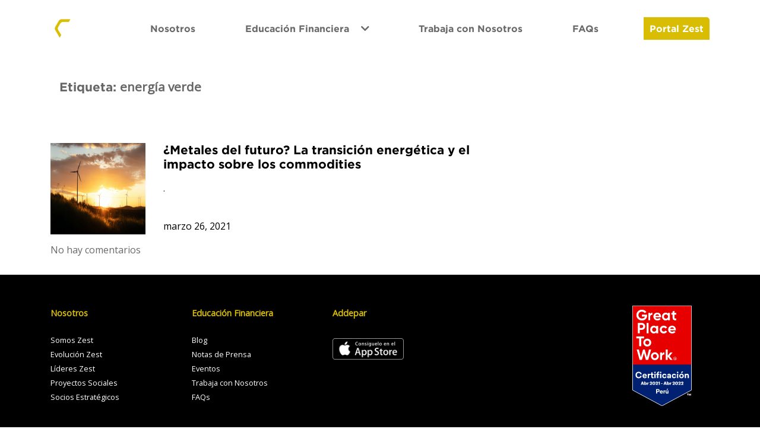

--- FILE ---
content_type: text/html; charset=UTF-8
request_url: https://zest.pe/tag/energia-verde/
body_size: 8889
content:
<!DOCTYPE html>
<html lang="es-PE" >
<html xmlns="http://www.w3.org/1999/xhtml">
<html style="overflow-x: hidden">
<head>
    <title>
	 energía verde  |  Zest    </title>
    <meta charset="UTF-8" >
    <meta http-equiv="X-UA-Compatible" content="IE=edge" />
    <meta name="viewport" content="width=device-width; initial-scale=1.0; maximum-scale=1.0; user-scalable=0;" />
    <meta http-equiv="Content-Type" content="text/html; charset=UTF-8" />
    <link rel="icon" type="image/svg+xml" href="https://zest.pe/wp-content/themes/zest-theme/Assets/img/logos/isotipo.svg" />
    <!--Zest App Styles -->
    <link href="https://zest.pe/wp-content/themes/zest-theme/Assets/css/bootstrap.min.css" rel="stylesheet" type="text/css" />
    <link rel="stylesheet" href="https://cdnjs.cloudflare.com/ajax/libs/font-awesome/5.14.0/css/all.min.css" /><link rel="preconnect" href="https://fonts.gstatic.com" /><link href="https://fonts.googleapis.com/css2?family=Open+Sans&amp;display=swap" rel="stylesheet" /><link rel="stylesheet" href="https://unpkg.com/aos@2.3.1/dist/aos.css" />


    <link href="https://zest.pe/wp-content/themes/zest-theme/Assets/css/zestweb.css" rel="stylesheet" type="text/css" />

    <!-- Add the reCAPTCHA script -->
    <script src="https://www.google.com/recaptcha/api.js" async defer></script>
    <meta name="description" content="Brindamos acceso global al mercado de capitales, conectándote a través de tecnología y asesorí personalizada" /><meta name="keywords" content="Finanzas, Zest, Bolsa de inversión" /></head>
    <!-- Start iPhone -->
    <link rel="apple-touch-icon" type="image/svg+xml" href="https://zest.pe/wp-content/themes/zest-theme/Assets/img/logos/isotipo.svg" />
    <!-- End iPhone -->

    <!--
    <style type="text/css" media="screen">
        body{
            margin-top: 40px;
        }
        header{
            background:  ;
        }
    </style>
    -->

    <!-- Meta Pixel Code -->
    <script>
        !function (f, b, e, v, n, t, s) {
            if (f.fbq) return; n = f.fbq = function () {
                n.callMethod ?
                n.callMethod.apply(n, arguments) : n.queue.push(arguments)
            };
            if (!f._fbq) f._fbq = n; n.push = n; n.loaded = !0; n.version = '2.0';
            n.queue = []; t = b.createElement(e); t.async = !0;
            t.src = v; s = b.getElementsByTagName(e)[0];
            s.parentNode.insertBefore(t, s)
        }(window, document, 'script',
            'https://connect.facebook.net/en_US/fbevents.js');
        fbq('init', '810346409158266');
        fbq('track', 'PageView');
    </script>
    <noscript><img height="1" width="1" style="display:none" src="https://www.facebook.com/tr?id=810346409158266&ev=PageView&noscript=1"/></noscript>
<!-- End Meta Pixel Code -->

    <!-- Toast CSS Files -->
    <link href="https://zest.pe/wp-content/themes/zest-theme/Assets/backend/bundles/izitoast/css/iziToast.min.css" rel="stylesheet" type="text/css" />
    <script src="https://zest.pe/wp-content/themes/zest-theme/Assets/backend/bundles/izitoast/js/iziToast.min.js" type="text/javascript"></script>

    <script type="text/javascript">

        function ShowMessage(message, messagetype) {
            switch (messagetype) {
                case 'Success':
                    iziToast.success({
                        title: message
                    });
                    break;
                case 'Error':
                    iziToast.error({
                        title: message
                    });
                    break;
                case 'Warning':
                    iziToast.warning({
                        title: message
                    });
                    break;
                default:
                    iziToast.info({
                        title: message
                    });
            }
        }
        function open_images() {
            $("#modalImages").modal('show');
        }
    </script>

    <style>
        .podcast{
            position: relative;
            padding: 30px 0 30px 0;
            background-color: #F2F2F2;
        }
    </style> 

    <style>
        .sello {
            position: absolute;
            z-index: 100000;
            width: 100%;
        }

            .sello img {
                width: 100px;
            }

        @media all and (min-width:569px) and (max-width: 820px) {
            .sello {
                margin-left: -25px;
            }

                .sello img {
                    width: 50px;
                }
        }

        @media all and (min-width:0px) and (max-width: 568px) {
            .sello {
                margin-left: -40px;
            }

                .sello img {
                    width: 50px;
                }
        }
    </style>
    
    <!-- Global site tag (gtag.js) - Google Analytics -->
    <script async src="https://www.googletagmanager.com/gtag/js?id=G-RZBV8DVWQF"></script>

    <script>
        window.dataLayer = window.dataLayer || [];
        function gtag() { dataLayer.push(arguments); }
        gtag('js', new Date());

        gtag('config', 'G-RZBV8DVWQF');
    </script>

<meta name='robots' content='max-image-preview:large' />
<link rel="alternate" type="application/rss+xml" title="Zest &raquo; Etiqueta energía verde del feed" href="https://zest.pe/tag/energia-verde/feed/" />
<style id='wp-img-auto-sizes-contain-inline-css' type='text/css'>
img:is([sizes=auto i],[sizes^="auto," i]){contain-intrinsic-size:3000px 1500px}
/*# sourceURL=wp-img-auto-sizes-contain-inline-css */
</style>
<style id='wp-emoji-styles-inline-css' type='text/css'>

	img.wp-smiley, img.emoji {
		display: inline !important;
		border: none !important;
		box-shadow: none !important;
		height: 1em !important;
		width: 1em !important;
		margin: 0 0.07em !important;
		vertical-align: -0.1em !important;
		background: none !important;
		padding: 0 !important;
	}
/*# sourceURL=wp-emoji-styles-inline-css */
</style>
<style id='wp-block-library-inline-css' type='text/css'>
:root{--wp-block-synced-color:#7a00df;--wp-block-synced-color--rgb:122,0,223;--wp-bound-block-color:var(--wp-block-synced-color);--wp-editor-canvas-background:#ddd;--wp-admin-theme-color:#007cba;--wp-admin-theme-color--rgb:0,124,186;--wp-admin-theme-color-darker-10:#006ba1;--wp-admin-theme-color-darker-10--rgb:0,107,160.5;--wp-admin-theme-color-darker-20:#005a87;--wp-admin-theme-color-darker-20--rgb:0,90,135;--wp-admin-border-width-focus:2px}@media (min-resolution:192dpi){:root{--wp-admin-border-width-focus:1.5px}}.wp-element-button{cursor:pointer}:root .has-very-light-gray-background-color{background-color:#eee}:root .has-very-dark-gray-background-color{background-color:#313131}:root .has-very-light-gray-color{color:#eee}:root .has-very-dark-gray-color{color:#313131}:root .has-vivid-green-cyan-to-vivid-cyan-blue-gradient-background{background:linear-gradient(135deg,#00d084,#0693e3)}:root .has-purple-crush-gradient-background{background:linear-gradient(135deg,#34e2e4,#4721fb 50%,#ab1dfe)}:root .has-hazy-dawn-gradient-background{background:linear-gradient(135deg,#faaca8,#dad0ec)}:root .has-subdued-olive-gradient-background{background:linear-gradient(135deg,#fafae1,#67a671)}:root .has-atomic-cream-gradient-background{background:linear-gradient(135deg,#fdd79a,#004a59)}:root .has-nightshade-gradient-background{background:linear-gradient(135deg,#330968,#31cdcf)}:root .has-midnight-gradient-background{background:linear-gradient(135deg,#020381,#2874fc)}:root{--wp--preset--font-size--normal:16px;--wp--preset--font-size--huge:42px}.has-regular-font-size{font-size:1em}.has-larger-font-size{font-size:2.625em}.has-normal-font-size{font-size:var(--wp--preset--font-size--normal)}.has-huge-font-size{font-size:var(--wp--preset--font-size--huge)}.has-text-align-center{text-align:center}.has-text-align-left{text-align:left}.has-text-align-right{text-align:right}.has-fit-text{white-space:nowrap!important}#end-resizable-editor-section{display:none}.aligncenter{clear:both}.items-justified-left{justify-content:flex-start}.items-justified-center{justify-content:center}.items-justified-right{justify-content:flex-end}.items-justified-space-between{justify-content:space-between}.screen-reader-text{border:0;clip-path:inset(50%);height:1px;margin:-1px;overflow:hidden;padding:0;position:absolute;width:1px;word-wrap:normal!important}.screen-reader-text:focus{background-color:#ddd;clip-path:none;color:#444;display:block;font-size:1em;height:auto;left:5px;line-height:normal;padding:15px 23px 14px;text-decoration:none;top:5px;width:auto;z-index:100000}html :where(.has-border-color){border-style:solid}html :where([style*=border-top-color]){border-top-style:solid}html :where([style*=border-right-color]){border-right-style:solid}html :where([style*=border-bottom-color]){border-bottom-style:solid}html :where([style*=border-left-color]){border-left-style:solid}html :where([style*=border-width]){border-style:solid}html :where([style*=border-top-width]){border-top-style:solid}html :where([style*=border-right-width]){border-right-style:solid}html :where([style*=border-bottom-width]){border-bottom-style:solid}html :where([style*=border-left-width]){border-left-style:solid}html :where(img[class*=wp-image-]){height:auto;max-width:100%}:where(figure){margin:0 0 1em}html :where(.is-position-sticky){--wp-admin--admin-bar--position-offset:var(--wp-admin--admin-bar--height,0px)}@media screen and (max-width:600px){html :where(.is-position-sticky){--wp-admin--admin-bar--position-offset:0px}}
/*wp_block_styles_on_demand_placeholder:697754c75d08d*/
/*# sourceURL=wp-block-library-inline-css */
</style>
<style id='classic-theme-styles-inline-css' type='text/css'>
/*! This file is auto-generated */
.wp-block-button__link{color:#fff;background-color:#32373c;border-radius:9999px;box-shadow:none;text-decoration:none;padding:calc(.667em + 2px) calc(1.333em + 2px);font-size:1.125em}.wp-block-file__button{background:#32373c;color:#fff;text-decoration:none}
/*# sourceURL=/wp-includes/css/classic-themes.min.css */
</style>
<link rel='stylesheet' id='styles-css' href='https://zest.pe/wp-content/themes/zest-theme/styles.css?ver=1.0' type='text/css' media='all' />
<script type="text/javascript" src="https://zest.pe/wp-includes/js/jquery/jquery.min.js?ver=3.7.1" id="jquery-core-js"></script>
<script type="text/javascript" src="https://zest.pe/wp-includes/js/jquery/jquery-migrate.min.js?ver=3.4.1" id="jquery-migrate-js"></script>
<script type="text/javascript" src="https://zest.pe/wp-content/themes/zest-theme/script.js?ver=1.0" id="script-js"></script>
<link rel="https://api.w.org/" href="https://zest.pe/wp-json/" /><link rel="alternate" title="JSON" type="application/json" href="https://zest.pe/wp-json/wp/v2/tags/40" /><link rel="EditURI" type="application/rsd+xml" title="RSD" href="https://zest.pe/xmlrpc.php?rsd" />
<meta name="generator" content="WordPress 6.9" />
</head>
<body>

    <div class="shadow_screen">
    </div>
    <nav id="navbar" class="navbar navbar-expand-lg navbar-light" style="position: relative; z-index: 10000000;">
        <div class="container">
            <a href="/" class="navbar-brand">
                <img id="logo_zest" class="logo_zest dark" src="https://zest.pe/Files/Logos/Logo-Zest2.png" style="width: 110px" />
                <img id="logo_zest_light" class="logo_zest light" src="https://zest.pe/Files/Logos/Logo-Zest2.png" style="width: 110px" />
            </a>
            <button class="navbar-toggler" type="button" data-toggle="collapse" data-target="#nav-zest" aria-controls="navbarNav" aria-expanded="false" aria-label="Toggle navigation" onclick="nav_fix()">
                <span class="navbar-toggler-icon"></span>
            </button>
            <div class="collapse navbar-collapse" id="nav-zest">
                <div class="menu_mobile">
                    <ul class="navbar-nav navbar-distribuido">
                        <li class="nav-item" id="liaboutus">
                            <a href="/nosotros" class="nav-link">Nosotros</a>
                        </li>
                        <li class="dropdown show_mobile">
                            <a href="#" id="menuef" class="dropdown-toggle nav-link" data-toggle="dropdown" role="button" aria-haspopup="true" aria-expanded="true">Educación Financiera <b class="">&nbsp;&nbsp;</b> <i class="fas fa-chevron-down"></i></a>
                            <ul class="dropdown-menu">
                                <li><a href="/blog">Blog</a></li>
                                <li><a href="/events">Eventos</a></li>
                                <li><a href="/noticias">Notas de prensa</a></li>
                            </ul>
                        </li>
                        <li class="dropdown hide_mobile">
                            <a href="#" id="menuefdesk" class="dropdown-toggle nav-link" data-toggle="dropdown" role="button" aria-haspopup="true" aria-expanded="true">Educación Financiera <b class="">&nbsp;&nbsp;</b> <i class="fas fa-chevron-down"></i></a>
                            <div class="dropdown-menu" style="background-color: unset; min-width: 48rem;">
                                <div class="desk_submenu">
                                    <div>
                                        <a href="/blog" class="web_white">
                                            <img class="icon_black" src="https://zest.pe/wp-content/themes/zest-theme/Assets/img/website/iconos/icon_blog.svg" style="height: 30px" />
                                            <img class="icon_white" src="https://zest.pe/wp-content/themes/zest-theme/Assets/img/website/iconos/icon_blog_white.svg" style="height: 30px" />
                                            <br />
                                            Blog</a>
                                    </div>
                                    <div>
                                        <a href="/events" class="web_white">
                                            <img class="icon_black" src="https://zest.pe/wp-content/themes/zest-theme/Assets/img/website/iconos/icon_calendar.svg" style="height: 30px" />
                                            <img class="icon_white" src="https://zest.pe/wp-content/themes/zest-theme/Assets/img/website/iconos/icon_calendar_white.svg" style="height: 30px" />
                                            <br />
                                            Eventos</a>
                                    </div>
                                    <div>
                                        <a href="/noticias" class="web_white">
                                            <img class="icon_black" src="https://zest.pe/wp-content/themes/zest-theme/Assets/img/website/iconos/icon_news.svg" style="height: 30px" />
                                            <img class="icon_white" src="https://zest.pe/wp-content/themes/zest-theme/Assets/img/website/iconos/icon_news_white.svg" style="height: 30px" />
                                            <br />
                                            Notas de prensa</a>
                                    </div>
                                </div>

                            </div>
                        </li>
                        <li class="nav-item" id="liworkwithus">
                            <a href="https://zest.buk.pe/trabaja-con-nosotros" class="nav-link">Trabaja con Nosotros</a>
                        </li>
                        <li class="nav-item" id="lifaq">
                            <a href="/faq" class="nav-link">FAQs</a>
                        </li>
                        <li class="nav-item hide_mobile" style="margin-right: 0px">
							
                            <a class="btn-zest-yellow" href="https://zest.addepar.com" tabindex="-1" aria-disabled="true" style="color: #fff">Portal Zest</a>
                        </li>
                        <li class="nav-item show_mobile">
                            <div>
                                <a href="Layout/#" class="nav-link web_grey">Descarga la aplicación</a>

                                <a class="appstore" href="https://apps.apple.com/pe/app/zest-app/id1555182708" target="_blank">
                                    <img id="Image1" src="https://zest.pe/wp-content/themes/zest-theme/Assets/img/website/appstore.png" style="width: 100px" />
                                </a>
                                <br />
                                <br />
                                <a class="playstore" href="https://play.google.com/store/apps/details?id=com.zestcapital.app&pli=1" target="_blank">
                                    <img id="Image2" src="https://zest.pe/wp-content/themes/zest-theme/Assets/img/website/playstore.png" style="width: 100px" />
                                </a>
                            </div>
                        </li>
                    </ul>
                    <div class="row footer_copy show_mobile" style="margin-top: 18vh; width: 105%">
                        <div class="col-md-5 web_white">
                            Copyright &#169; <span class="web_yellow">Zest Capital</span>
                        </div>
                        <div class="col-md-7 text-right">
                            <div class="footer_links">
                                <a href="https://www.instagram.com/zest.fintech/" target="_blank" style="border: unset"><i class="fab fa-instagram web_white"></i></a>
                                <a href="https://www.youtube.com/channel/UChjrrwHxBRklgxtEpWUmH5A" target="_blank" style="border: unset"><i class="fab fa-youtube web_white"></i></a>
                                <a href="https://www.linkedin.com/company/zest-capital-per%C3%BA/" target="_blank" style="border: unset"><i class="fab fa-linkedin-in web_white"></i></a>
                                <a href="/legal" class="web_subtitle web_white" style="font-size: 0.8rem">Información legal</a>
                            </div>
                        </div>
                    </div>
                </div>
            </div>
        </div>

    </nav>




</body>

<!--
<body class="archive tag tag-energia-verde tag-40 wp-theme-zest-theme" >
	<header>
		<nav>
			<a href="https://zest.pe/" title="Zest"><h3>Zest</h3></a>
      		</nav>
	</header>
</body>
-->



<!DOCTYPE html>
<html xmlns="http://www.w3.org/1999/xhtml">
  <html style="overflow-x: hidden">
    <head>
      <title>Educación Financiera | Zest</title>
      <meta http-equiv="X-UA-Compatible" content="IE=edge" />
      <meta
        name="viewport"
        content="width=device-width; initial-scale=1.0; maximum-scale=1.0; user-scalable=0;"
      />
      <meta http-equiv="Content-Type" content="text/html; charset=utf-8" />
      <link
        rel="icon"
        type="image/svg+xml"
        href="https://zest.pe/wp-content/themes/zest-theme/Assets/img/logos/isotipo.svg"
      />
      <!--Zest App Styles -->
      <link
        href="https://zest.pe/wp-content/themes/zest-theme/Assets/css/bootstrap.min.css"
        rel="stylesheet"
        type="text/css"
      />
      <link
        rel="stylesheet"
        href="https://cdnjs.cloudflare.com/ajax/libs/font-awesome/5.14.0/css/all.min.css"
      />
      <link rel="preconnect" href="https://fonts.gstatic.com" />
      <link
        href="https://fonts.googleapis.com/css2?family=Open+Sans&amp;display=swap"
        rel="stylesheet"
      />
      <link rel="stylesheet" href="https://unpkg.com/aos@2.3.1/dist/aos.css" />

      <link href="https://zest.pe/wp-content/themes/zest-theme/Assets/css/zestweb.css" rel="stylesheet" type="text/css" />

      <!-- Add the reCAPTCHA script -->
      <script
        src="https://www.google.com/recaptcha/api.js"
        async
        defer
      ></script>
      <!-- Start iPhone -->
      <link
        rel="apple-touch-icon"
        type="image/svg+xml"
        href="https://zest.pe/wp-content/themes/zest-theme/Assets/img/logos/isotipo.svg"
      />
      <!-- End iPhone -->

      <!-- Meta Pixel Code -->
      <script>
        !(function (f, b, e, v, n, t, s) {
          if (f.fbq) return;
          n = f.fbq = function () {
            n.callMethod
              ? n.callMethod.apply(n, arguments)
              : n.queue.push(arguments);
          };
          if (!f._fbq) f._fbq = n;
          n.push = n;
          n.loaded = !0;
          n.version = "2.0";
          n.queue = [];
          t = b.createElement(e);
          t.async = !0;
          t.src = v;
          s = b.getElementsByTagName(e)[0];
          s.parentNode.insertBefore(t, s);
        })(
          window,
          document,
          "script",
          "https://connect.facebook.net/en_US/fbevents.js"
        );
        fbq("init", "810346409158266");
        fbq("track", "PageView");
      </script>
      <noscript
        ><img
          height="1"
          width="1"
          style="display: none"
          src="https://www.facebook.com/tr?id=810346409158266&ev=PageView&noscript=1"
      /></noscript>
      <!-- End Meta Pixel Code -->

      <!-- Toast CSS Files -->
      <link
        href="https://zest.pe/wp-content/themes/zest-theme/Assets/backend/bundles/izitoast/css/iziToast.min.css"
        rel="stylesheet"
        type="text/css"
      />
      <script
        src="https://zest.pe/wp-content/themes/zest-theme/Assets/backend/bundles/izitoast/js/iziToast.min.js"
        type="text/javascript"
      ></script>

      <script type="text/javascript">
        function ShowMessage(message, messagetype) {
          switch (messagetype) {
            case "Success":
              iziToast.success({
                title: message,
              });
              break;
            case "Error":
              iziToast.error({
                title: message,
              });
              break;
            case "Warning":
              iziToast.warning({
                title: message,
              });
              break;
            default:
              iziToast.info({
                title: message,
              });
          }
        }
        function open_images() {
          $("#modalImages").modal("show");
        }
      </script>

      <link rel="canonical" href="http://ospzest.finnerve.com/blog" />

      <style>
        .sello {
          position: absolute;
          z-index: 100000;
          width: 100%;
        }

        .sello img {
          width: 100px;
        }

        @media all and (min-width: 569px) and (max-width: 820px) {
          .sello {
            margin-left: -25px;
          }

          .sello img {
            width: 50px;
          }
        }

        @media all and (min-width: 0px) and (max-width: 568px) {
          .sello {
            margin-left: -40px;
          }

          .sello img {
            width: 50px;
          }
        }

		.all_content_template  a {
			color: #686969;
			text-decoration: none;
			background-color: transparent;
		}
		.nav-links a {
			color: #dabe04;
			
		}

      </style>

      <!-- Global site tag (gtag.js) - Google Analytics -->
      <script
        async
        src="https://www.googletagmanager.com/gtag/js?id=G-RZBV8DVWQF"
      ></script>

      <script>
        window.dataLayer = window.dataLayer || [];
        function gtag() {
          dataLayer.push(arguments);
        }
        gtag("js", new Date());

        gtag("config", "G-RZBV8DVWQF");
      </script>
    </head>
    <body>
  

      <form method="post" action="./blog" id="formWebsite">




        <div id="UpdateProgress1" style="display: none">
          <div class="LoadingModal">
            <div class="Loadingcenter">
              <img id="ImagenLoader" src="https://zest.pe/wp-content/themes/zest-theme/Assets/img/loading.gif" />
            </div>
          </div>
        </div>


        <section class="blog_entradas">
          <div class="container">
            <div class="row">
              <div class="col-md-8">
                <div id="Content_upEntries">
                  <div id="content-container">

				  <div class="col-md-12" style="padding-top: 50px; padding-bottom: 50px">
					<h1 class="web_title" style="color: #666666">
						Etiqueta: <span>energía verde</span>					</h1>

					<label class="web_black web_subtitle">
							 
					</label>

				</div>
					<!-- Blogs -->
					
<div class="all_content_template"  style="margin-bottom: 30px" >
	<div id="301" class="page_post post-301 post type-post status-publish format-standard has-post-thumbnail hentry category-blog tag-cobalto tag-commodities tag-energia-eolica tag-energia-renovable tag-energia-verde tag-industria-verde tag-litio tag-net-zero-2050 tag-oro tag-vehiculos-electricos" >


		<tr>
			<div class="row">
				<div class="col-3">
					<img src="https://zest.pe/wp-content/uploads/2023/08/photo-1612135773893-aa902ee2f6ea-1-scaled.jpg" style="width: 100%; height: 154px;" />
				</div>
				<div class="col-9">
					<a class="goEntrytitle" href="https://zest.pe/metales-del-futuro-la-transici-n-energ-tica-y-el-impacto-sobre-los-commodities/">
						<h3 class="web_title web_black">¿Metales del futuro? La transición energética y el impacto sobre los commodities</h3>
					</a>
					<p class="web_subtitle"><p>.</p>
						<br />
						<span class="web_black">marzo 26, 2021</span>
					</p>
				</div>
			</div>

		<tr>


		 
			<div class="comment_poup">
				<a href="https://zest.pe/metales-del-futuro-la-transici-n-energ-tica-y-el-impacto-sobre-los-commodities/#respond">No hay comentarios<span class="screen-reader-text"> en ¿Metales del futuro? La transición energética y el impacto sobre los commodities</span></a>			</div>
			
	</div> <!-- div.phpid -->
</div>
					<div style="margin-top:25px"></div>

					  
                  </div>
                </div>
              </div>

            </div>
          </div>
        </section>



      </form>

    </body>

    <footer class="footer_id">
  <!--
  <style>
  .footer_all{
    background:  ;
    padding:5px;
  }
  </style>
  <div class="footer_all">
  </div>
  -->

<script type="speculationrules">
{"prefetch":[{"source":"document","where":{"and":[{"href_matches":"/*"},{"not":{"href_matches":["/wp-*.php","/wp-admin/*","/wp-content/uploads/*","/wp-content/*","/wp-content/plugins/*","/wp-content/themes/zest-theme/*","/*\\?(.+)"]}},{"not":{"selector_matches":"a[rel~=\"nofollow\"]"}},{"not":{"selector_matches":".no-prefetch, .no-prefetch a"}}]},"eagerness":"conservative"}]}
</script>
<script type="text/javascript" id="JsExterno-js-extra">
/* <![CDATA[ */
var SolicitudesAjax = {"url":"https://zest.pe/wp-admin/admin-ajax.php","seguridad":"ecd2455cde"};
//# sourceURL=JsExterno-js-extra
/* ]]> */
</script>
<script type="text/javascript" src="https://zest.pe/wp-content/plugins/zest-leads/js/zest-leads.js" id="JsExterno-js"></script>
<script id="wp-emoji-settings" type="application/json">
{"baseUrl":"https://s.w.org/images/core/emoji/17.0.2/72x72/","ext":".png","svgUrl":"https://s.w.org/images/core/emoji/17.0.2/svg/","svgExt":".svg","source":{"concatemoji":"https://zest.pe/wp-includes/js/wp-emoji-release.min.js?ver=6.9"}}
</script>
<script type="module">
/* <![CDATA[ */
/*! This file is auto-generated */
const a=JSON.parse(document.getElementById("wp-emoji-settings").textContent),o=(window._wpemojiSettings=a,"wpEmojiSettingsSupports"),s=["flag","emoji"];function i(e){try{var t={supportTests:e,timestamp:(new Date).valueOf()};sessionStorage.setItem(o,JSON.stringify(t))}catch(e){}}function c(e,t,n){e.clearRect(0,0,e.canvas.width,e.canvas.height),e.fillText(t,0,0);t=new Uint32Array(e.getImageData(0,0,e.canvas.width,e.canvas.height).data);e.clearRect(0,0,e.canvas.width,e.canvas.height),e.fillText(n,0,0);const a=new Uint32Array(e.getImageData(0,0,e.canvas.width,e.canvas.height).data);return t.every((e,t)=>e===a[t])}function p(e,t){e.clearRect(0,0,e.canvas.width,e.canvas.height),e.fillText(t,0,0);var n=e.getImageData(16,16,1,1);for(let e=0;e<n.data.length;e++)if(0!==n.data[e])return!1;return!0}function u(e,t,n,a){switch(t){case"flag":return n(e,"\ud83c\udff3\ufe0f\u200d\u26a7\ufe0f","\ud83c\udff3\ufe0f\u200b\u26a7\ufe0f")?!1:!n(e,"\ud83c\udde8\ud83c\uddf6","\ud83c\udde8\u200b\ud83c\uddf6")&&!n(e,"\ud83c\udff4\udb40\udc67\udb40\udc62\udb40\udc65\udb40\udc6e\udb40\udc67\udb40\udc7f","\ud83c\udff4\u200b\udb40\udc67\u200b\udb40\udc62\u200b\udb40\udc65\u200b\udb40\udc6e\u200b\udb40\udc67\u200b\udb40\udc7f");case"emoji":return!a(e,"\ud83e\u1fac8")}return!1}function f(e,t,n,a){let r;const o=(r="undefined"!=typeof WorkerGlobalScope&&self instanceof WorkerGlobalScope?new OffscreenCanvas(300,150):document.createElement("canvas")).getContext("2d",{willReadFrequently:!0}),s=(o.textBaseline="top",o.font="600 32px Arial",{});return e.forEach(e=>{s[e]=t(o,e,n,a)}),s}function r(e){var t=document.createElement("script");t.src=e,t.defer=!0,document.head.appendChild(t)}a.supports={everything:!0,everythingExceptFlag:!0},new Promise(t=>{let n=function(){try{var e=JSON.parse(sessionStorage.getItem(o));if("object"==typeof e&&"number"==typeof e.timestamp&&(new Date).valueOf()<e.timestamp+604800&&"object"==typeof e.supportTests)return e.supportTests}catch(e){}return null}();if(!n){if("undefined"!=typeof Worker&&"undefined"!=typeof OffscreenCanvas&&"undefined"!=typeof URL&&URL.createObjectURL&&"undefined"!=typeof Blob)try{var e="postMessage("+f.toString()+"("+[JSON.stringify(s),u.toString(),c.toString(),p.toString()].join(",")+"));",a=new Blob([e],{type:"text/javascript"});const r=new Worker(URL.createObjectURL(a),{name:"wpTestEmojiSupports"});return void(r.onmessage=e=>{i(n=e.data),r.terminate(),t(n)})}catch(e){}i(n=f(s,u,c,p))}t(n)}).then(e=>{for(const n in e)a.supports[n]=e[n],a.supports.everything=a.supports.everything&&a.supports[n],"flag"!==n&&(a.supports.everythingExceptFlag=a.supports.everythingExceptFlag&&a.supports[n]);var t;a.supports.everythingExceptFlag=a.supports.everythingExceptFlag&&!a.supports.flag,a.supports.everything||((t=a.source||{}).concatemoji?r(t.concatemoji):t.wpemoji&&t.twemoji&&(r(t.twemoji),r(t.wpemoji)))});
//# sourceURL=https://zest.pe/wp-includes/js/wp-emoji-loader.min.js
/* ]]> */
</script>

        <div class="container">
            <div class="row">
                <div class="col-md-10">
                    <div class="row">
						<!--
                        <div class="col-md-3 col-sm-6 col-6">
                            <h5 class="font-weight-bold mt-3 mb-4 web_yellow web_footer">Zest</h5>
                            <ul class="list-unstyled">
                                <li>
                                    <a href="/#Content_secLanding" class="web_text">Landing</a>
                                </li>
                                <li>
                                    <a href="/#Content_secCifras" class="web_text">Cifras Clave</a>
                                </li>
                                <li>
                                    <a href="/#Content_secApp" class="web_text">Addepar</a>
                                </li>
                                <li>
                                    <a href="/#Content_secCafe" class="web_text">Zest Café</a>
                                </li>
                                <li>
                                    <a href="/#Content_secFundation" class="web_text">Fundación Zest</a>
                                </li>
                                <li>
                                    <a href="/#Content_secVenture" class="web_text">Zest Venture</a>
                                </li>

                            </ul>

                        </div>
						  -->
                        <div class="col-md-3 col-sm-6 col-6">
                            <h5 class="font-weight-bold mt-3 mb-4 web_yellow web_footer">Nosotros</h5>
                            <ul class="list-unstyled">
                                <li>
                                    <a href="/nosotros#about_zest" class="web_text">Somos Zest</a>
                                </li>
                                <li>
                                    <a href="/nosotros#about_cifras" class="web_text">Evolución Zest</a>
                                </li>
                                <li>
                                    <a href="/nosotros#about_team" class="web_text">Líderes Zest</a>
                                </li>
                                <li>
                                    <a href="/nosotros#about_social" class="web_text">Proyectos Sociales</a>
                                </li>
                                <li>
                                    <a href="/nosotros#about_partners" class="web_text">Socios Estratégicos</a>
                                </li>
								 <li>
                                 <!--   <a href="https://forms.gle/KgBQzC5y1uib9rDd7" class="web_text">Libro de Reclamaciones
			<img id="Image7" src="https://zest.pe/wp-content/themes/zest-theme/Assets/img/website/iconos/libro-de-reclamaciones.svg" />
										</a> -->
                                </li>
	
                            </ul>

                        </div>
                        <div class="col-md-3 col-sm-6 col-6">
                            <h5 class="font-weight-bold mt-3 mb-4 web_yellow web_footer">Educación Financiera</h5>
                            <ul class="list-unstyled">

                                <li>
                                    <a href="/blog" class="web_text">Blog</a>
                                </li>
                                <li>
                                    <a href="/noticias" class="web_text">Notas de Prensa</a>
                                </li>
                                <li>
                                    <a href="/events" class="web_text">Eventos</a>
                                </li>
                                <li>
                                    <a href="https://zest.buk.pe/trabaja-con-nosotros" class="web_text">Trabaja con Nosotros</a>
                                </li>
                                <li>
                                    <a href="/faq" class="web_text">FAQs</a>
                                </li>
								

                            </ul>

                        </div>
                        <div class="col-md-3 col-sm-6 col-6">
                            <h5 class="font-weight-bold mt-3 mb-4 web_yellow web_footer">Addepar</h5>
                            <ul class="list-unstyled">
                                <li>
                                   <!--  <a href="/apphow" class="web_text">Aprende a usarla</a> -->
                                </li>
                                <li style="height: 10px"></li>
                                <li>
                                    <a class="appstore" href="https://apps.apple.com/es/app/addepar/id1373346931" target="_blank">
                                        <img id="Image4" src="https://zest.pe/wp-content/themes/zest-theme/Assets/img/website/appstore.png" />
                                    </a>

                                </li>
                                <li style="height: 10px"></li>
                                <li>
             <!--                      <a class="playstore" href="https://play.google.com/store/apps/details?id=com.zestcapital.app&pli=1" target="_blank" >
                                        <img id="Image6" src="https://zest.pe/wp-content/themes/zest-theme/Assets/img/website/playstore.png" /> -->
                                    </a>
                                </li>
                                <li style="height: 10px"></li>

                            </ul>

                        </div>
                    </div>
                </div>

                <div class="col-md-2" style="display: flex">
                    <img src="https://zest.pe/wp-content/themes/zest-theme/Assets/img/website/nosotros/sello_white.svg" class="hide_mobile" style="width: 100px; float: right; margin: auto" />
                </div>
            </div>
            <div class="row footer_copy">
                <div class="col-md-5">
                    Copyright &#169; <span class="web_yellow">Zest Capital</span>
                </div>
                <div class="col-md-6 text-right">
                    <div class="footer_links">
                        <a href="https://www.instagram.com/zest.fintech/" target="_blank" style="border: unset"><i class="fab fa-instagram web_white"></i></a>
                        <a href="https://www.youtube.com/channel/UChjrrwHxBRklgxtEpWUmH5A" target="_blank" style="border: unset"><i class="fab fa-youtube web_white"></i></a>
                        <a href="https://www.linkedin.com/company/zest-capital-per%C3%BA/" target="_blank" style="border: unset"><i class="fab fa-linkedin-in web_white"></i></a>

                        <a href="/legal" class="web_subtitle web_white">Información legal</a>
                    </div>
                </div>
				
            </div>
			<!--Customize Footer-->
			<div class="row footer_copy">
				<div class="col-md-2 text-center">
					<div class="footer_links">
						<a href="https://forms.office.com/r/pZFz5cpdSi" class="web_subtitle web_yellow" target="_blank"><strong>Libro de Reclamaciones</strong><center><img src="https://zest.pe/wp-content/themes/zest-theme/Assets/img/website/iconos/LibroReclamaciones2.svg" style="width: 30px;margin-left:10px" /></center></a>
					<!-- 	<a aria-label="WhatsApp" href="https://api.whatsapp.com/send?phone=51951389505" target="_blank"><img alt="Chat on WhatsApp" src="https://zest.pe/wp-content/themes/zest-theme/Files/Backend/imgs/WhatsAppButtonGreenLarge.svg" /></a> -->
					</div>
				</div>
		    </div>
        </div>
	

        <script type="speculationrules">
{"prefetch":[{"source":"document","where":{"and":[{"href_matches":"/*"},{"not":{"href_matches":["/wp-*.php","/wp-admin/*","/wp-content/uploads/*","/wp-content/*","/wp-content/plugins/*","/wp-content/themes/zest-theme/*","/*\\?(.+)"]}},{"not":{"selector_matches":"a[rel~=\"nofollow\"]"}},{"not":{"selector_matches":".no-prefetch, .no-prefetch a"}}]},"eagerness":"conservative"}]}
</script>
<script id="wp-emoji-settings" type="application/json">
{"baseUrl":"https://s.w.org/images/core/emoji/17.0.2/72x72/","ext":".png","svgUrl":"https://s.w.org/images/core/emoji/17.0.2/svg/","svgExt":".svg","source":{"concatemoji":"https://zest.pe/wp-includes/js/wp-emoji-release.min.js?ver=6.9"}}
</script>
<script type="module">
/* <![CDATA[ */
/*! This file is auto-generated */
const a=JSON.parse(document.getElementById("wp-emoji-settings").textContent),o=(window._wpemojiSettings=a,"wpEmojiSettingsSupports"),s=["flag","emoji"];function i(e){try{var t={supportTests:e,timestamp:(new Date).valueOf()};sessionStorage.setItem(o,JSON.stringify(t))}catch(e){}}function c(e,t,n){e.clearRect(0,0,e.canvas.width,e.canvas.height),e.fillText(t,0,0);t=new Uint32Array(e.getImageData(0,0,e.canvas.width,e.canvas.height).data);e.clearRect(0,0,e.canvas.width,e.canvas.height),e.fillText(n,0,0);const a=new Uint32Array(e.getImageData(0,0,e.canvas.width,e.canvas.height).data);return t.every((e,t)=>e===a[t])}function p(e,t){e.clearRect(0,0,e.canvas.width,e.canvas.height),e.fillText(t,0,0);var n=e.getImageData(16,16,1,1);for(let e=0;e<n.data.length;e++)if(0!==n.data[e])return!1;return!0}function u(e,t,n,a){switch(t){case"flag":return n(e,"\ud83c\udff3\ufe0f\u200d\u26a7\ufe0f","\ud83c\udff3\ufe0f\u200b\u26a7\ufe0f")?!1:!n(e,"\ud83c\udde8\ud83c\uddf6","\ud83c\udde8\u200b\ud83c\uddf6")&&!n(e,"\ud83c\udff4\udb40\udc67\udb40\udc62\udb40\udc65\udb40\udc6e\udb40\udc67\udb40\udc7f","\ud83c\udff4\u200b\udb40\udc67\u200b\udb40\udc62\u200b\udb40\udc65\u200b\udb40\udc6e\u200b\udb40\udc67\u200b\udb40\udc7f");case"emoji":return!a(e,"\ud83e\u1fac8")}return!1}function f(e,t,n,a){let r;const o=(r="undefined"!=typeof WorkerGlobalScope&&self instanceof WorkerGlobalScope?new OffscreenCanvas(300,150):document.createElement("canvas")).getContext("2d",{willReadFrequently:!0}),s=(o.textBaseline="top",o.font="600 32px Arial",{});return e.forEach(e=>{s[e]=t(o,e,n,a)}),s}function r(e){var t=document.createElement("script");t.src=e,t.defer=!0,document.head.appendChild(t)}a.supports={everything:!0,everythingExceptFlag:!0},new Promise(t=>{let n=function(){try{var e=JSON.parse(sessionStorage.getItem(o));if("object"==typeof e&&"number"==typeof e.timestamp&&(new Date).valueOf()<e.timestamp+604800&&"object"==typeof e.supportTests)return e.supportTests}catch(e){}return null}();if(!n){if("undefined"!=typeof Worker&&"undefined"!=typeof OffscreenCanvas&&"undefined"!=typeof URL&&URL.createObjectURL&&"undefined"!=typeof Blob)try{var e="postMessage("+f.toString()+"("+[JSON.stringify(s),u.toString(),c.toString(),p.toString()].join(",")+"));",a=new Blob([e],{type:"text/javascript"});const r=new Worker(URL.createObjectURL(a),{name:"wpTestEmojiSupports"});return void(r.onmessage=e=>{i(n=e.data),r.terminate(),t(n)})}catch(e){}i(n=f(s,u,c,p))}t(n)}).then(e=>{for(const n in e)a.supports[n]=e[n],a.supports.everything=a.supports.everything&&a.supports[n],"flag"!==n&&(a.supports.everythingExceptFlag=a.supports.everythingExceptFlag&&a.supports[n]);var t;a.supports.everythingExceptFlag=a.supports.everythingExceptFlag&&!a.supports.flag,a.supports.everything||((t=a.source||{}).concatemoji?r(t.concatemoji):t.wpemoji&&t.twemoji&&(r(t.twemoji),r(t.wpemoji)))});
//# sourceURL=https://zest.pe/wp-includes/js/wp-emoji-loader.min.js
/* ]]> */
</script>


    </footer>

<script src="https://cdnjs.cloudflare.com/ajax/libs/jquery/3.6.0/jquery.min.js" type="text/javascript"></script>
<script src="https://code.jquery.com/ui/1.8.21/jquery-ui.min.js"></script>
<script src="https://zest.pe/wp-content/themes/zest-theme/Assets/js/bootstrap.min.js" type="text/javascript"></script>

<script>
	
	
	
	
    function nav_fix() {
        setTimeout(
            function () {
                $('#navbar').toggleClass('web_nav_fixed');
            }, 300);
    }

	
	$(function () {
		$("#navbar").addClass("scrolled");
	});
	
</script>
<script type="text/javascript">
    _linkedin_partner_id = "3121378";
    window._linkedin_data_partner_ids = window._linkedin_data_partner_ids || [];
    window._linkedin_data_partner_ids.push(_linkedin_partner_id);
</script>
<script type="text/javascript">
    (function () {
        var s = document.getElementsByTagName("script")[0];
        var b = document.createElement("script");
        b.type = "text/javascript"; b.async = true;
        b.src = "https://snap.licdn.com/li.lms-analytics/insight.min.js";
        s.parentNode.insertBefore(b, s);
    })();
</script>
<noscript>
    <img height="1" width="1" style="display: none;" alt="" src="https://px.ads.linkedin.com/collect/?pid=3121378&fmt=gif" />
</noscript>

<!-- <script src="https://zest.pe/wp-content/themes/zest-theme/form/main.js"></script> -->





    

    <script src="https://unpkg.com/aos@2.3.1/dist/aos.js"></script>


    <script>
      AOS.init({
        easing: "ease-out-back",
        duration: 1000,
      });
      var cw = $(".same-height").width();
      $(".same-height").css({ height: cw + "px" });
      /*$("html").click(function () {
        $('.shadow_screen').removeClass('active');
    });*/

      function nav_fix() {
        setTimeout(function () {
          $("#navbar").toggleClass("web_nav_fixed");
        }, 300);
      }
    </script>



	  

  </html>
</html>





--- FILE ---
content_type: text/css
request_url: https://zest.pe/wp-content/themes/zest-theme/Assets/css/zestweb.css
body_size: 5623
content:
@font-face {
  font-family: "Gotham";
  src: url("https://zest.pe/wp-content/themes/zest-theme/Assets/fonts/Gotham-Bold.otf"),
    /* IE9 Compat Modes */
      url("https://zest.pe/wp-content/themes/zest-theme/Assets/fonts/GothamBold.ttf")
      format("truetype"); /* Safari, Android, iOS */
  font-weight: 700;
  font-style: normal;
}

@font-face {
  font-family: "Gotham";
  src: url("https://zest.pe/wp-content/themes/zest-theme/Assets/fonts/Gotham-Bold.otf"),
    /* IE9 Compat Modes */
      url("https://zest.pe/wp-content/themes/zest-theme/Assets/fonts/GothamBold.ttf")
      format("truetype"); /* Safari, Android, iOS */
  font-weight: 600;
  font-style: normal;
}

@font-face {
  font-family: "Gotham";
  src: url("https://zest.pe/wp-content/themes/zest-theme/Assets/fonts/Gotham-Bold.otf"),
    /* IE9 Compat Modes */
      url("https://zest.pe/wp-content/themes/zest-theme/Assets/fonts/GothamMedium.ttf")
      format("truetype"); /* Legacy iOS */
  font-weight: 400;
  font-style: normal;
}

@font-face {
  font-family: "Gotham";
  src: url("https://zest.pe/wp-content/themes/zest-theme/Assets/fonts/Gotham-Thin.otf"),
    /* IE9 Compat Modes */
      url("https://zest.pe/wp-content/themes/zest-theme/Assets/fonts/GothamThin.ttf")
      format("truetype"); /* Legacy iOS */
  font-weight: 300;
  font-style: normal;
}

@font-face {
  font-family: "Gotham";
  src: url("https://zest.pe/wp-content/themes/zest-theme/Assets/fonts/Gotham-Thin.otf"),
    /* IE9 Compat Modes */
      url("https://zest.pe/wp-content/themes/zest-theme/Assets/fonts/GothamThin.ttf")
      format("truetype"); /* Legacy iOS */
  font-weight: 200;
  font-style: normal;
}
body {
  background: #fff;
}

a:hover,
a:active,
a:focus {
  color: #d8bd03 !important;
  text-decoration: unset !important;
}

*:focus {
  outline: none !important;
}

textarea:focus,
textarea.form-control:focus,
input.form-control:focus,
input[type="text"]:focus,
input[type="password"]:focus,
input[type="email"]:focus,
input[type="number"]:focus,
[type="text"].form-control:focus,
[type="password"].form-control:focus,
[type="email"].form-control:focus,
[type="tel"].form-control:focus,
[contenteditable].form-control:focus {
  box-shadow: inset 0 -1px 0 #ddd;
}

.hide {
  display: none;
}

.navbar-distribuido {
  width: 100%;
}

.navbar-distribuido li {
  margin: auto;
}

.navbar-distribuido li:last-child {
  margin: auto 0px auto auto;
}

.navbar {
  padding-top: 20px;
  background: #fff;
}

.logo_zest {
  width: 150px;
}

.bg-black {
  background-color: rgba(0, 0, 0, 0.7);
}

.btn-zest-border {
  border: 1px solid #fff;
  color: #fff;
  border-top-left-radius: 10px;
  padding: 10px 10px;
  font-weight: 400;
}

.home-landing {
  min-height: 100vh;
  width: 100%;
  background: #000;
  padding-bottom: 40px;
}

.home-landing-back {
  position: absolute;
  height: 125.7vh;
  margin-top: -25.6vh;
  right: 0;
  margin-right: -100px;
}

.home-landing-back2 {
  position: absolute;
  height: 125.7vh;
  margin-top: -25.6vh;
  margin-left: -100px;
  -webkit-transform: scaleX(-1) !important;
  transform: scaleX(-1) !important;
}

.home-resumen {
  margin: 70px 0px;
  width: 100%;
  background: #ffffff;
}

.home-resumen-back {
  position: absolute;
  height: 57.3vh;
  right: 0;
}

.home-funcion {
  width: 100%;
  background: #000;
  padding-bottom: 100px;
}

.home-funcion .left {
  text-align: right;
  display: -webkit-inline-flex;
  display: inline-flex;
  margin-top: 7vw;
}

.home-funcion .left .funcion-number {
  margin-right: 100px;
}

.home-funcion .left .funcion-desc {
  margin-left: auto;
  padding-right: 30px;
  width: 100%;
}

.home-funcion .left h1 {
  text-align: right;
  font-weight: bolder;
  font-size: 2.5rem;
  color: #dabe04;
}

.home-funcion .left p {
  text-align: right;
  color: #fff;
  position: absolute;
  margin-right: 145px;
}

.home-funcion .number {
  font-size: 20px !important;
  margin-top: 7px;
  display: none;
}

.home-funcion h2 {
  font-weight: bold;
  color: #ffd800;
  font-size: 30px;
  margin-top: 5vh;
}

.home-funcion .right {
  text-align: left;
  display: -webkit-inline-flex;
  display: inline-flex;
  margin-top: 7vw;
}

.home-funcion .right .funcion-number {
  margin-left: 100px;
}

.home-funcion .right .funcion-desc {
  margin-right: auto;
  padding-left: 30px;
  width: 100%;
}

.home-funcion .right h1 {
  font-weight: bolder;
  font-size: 2.5rem;
  color: #dabe04;
}

.home-funcion .right p {
  text-align: left;
  color: #fff;
  position: absolute;
}

.home-funcion-back {
  position: absolute;
  width: 25%;
  margin-left: 45%;
}

.home-info {
  padding: 70px 0px;
  width: 100%;
  background: #fff;
  position: relative;
  z-index: 1;
}

.home-cifras-text {
  color: #000;
  padding: 60px;
}

.home-cifras-clave {
  padding: 70px 0px;
  width: 100%;
  background: #000;
  position: relative;
  z-index: 1;
}

.cifra-clave {
  color: #fff;
  text-align: right;
  margin: 50px 0px 20px 0px;
}

.cifra-clave h1 {
  font-weight: 600;
  display: inline-flex;
  display: -webkit-inline-flex;
  font-size: 1.5rem;
}

.cifra-clave h1 span {
  color: #ffd800;
  font-size: 1.3rem;
}

.hex-back {
  background-repeat: no-repeat;
  background-position: center center;
  background-size: cover;
  -webkit-background-size: cover;
  -moz-background-size: cover;
  -o-background-size: cover;
  padding: unset !important;
  min-height: 100vh;
  display: flex;
}

.hex-back img {
  background-repeat: no-repeat;
  background-position: center center;
  background-size: cover;
  -webkit-background-size: cover;
  -moz-background-size: cover;
  -o-background-size: cover;
  padding: unset !important;
  margin: auto;
}

.cc-back {
  position: absolute;
  width: 70px;
  margin-left: 16vw;
  margin-top: 30px;
}

.home-venture {
  width: 100%;
  background: #fff;
  position: relative;
  min-height: 100vh;
}

.home-venture-back {
  position: absolute;
  height: 100vh;
  left: 0;
}

.btn-zest-yellow {
  color: #fff !important;
  background: #d8bd03;
  border-top-right-radius: 5px;
  padding: 10px 10px;
  font-weight: 400;
  cursor: pointer;
  font-family: "Gotham";
}

.btn-zest-yellow:hover {
  color: #fff !important;
}

.btn-zest-yellow-border {
  color: #d8bd03 !important;
  border: 1px solid #d8bd03;
  border-top-right-radius: 5px;
  padding: 10px 10px;
  font-weight: 400;
  font-family: "Gotham";
  cursor: pointer;
}

.btn-zest-black {
  color: #fff;
  background: #000;
  border-top-right-radius: 5px;
  padding: 10px 10px;
  font-weight: 400;
  font-family: "Gotham";
  cursor: pointer;
}

.btn-zest-black:hover {
  color: #fff;
  text-decoration: unset;
}

.btn-zest-white {
  color: #000;
  background: #fff;
  border-top-right-radius: 5px;
  padding: 10px 10px;
  font-weight: 400;
  font-family: "Gotham";
}

.btn-zest-white:hover {
  color: #000;
  text-decoration: unset;
}

.home-app {
  min-height: 100vh;
  width: 100%;
  background: #000;
}

.home-app-img {
  max-height: 80vh;
  max-width: 100%;
  margin-top: 10vh;
  z-index: 1;
}

.btn-stores {
  display: inline-flex;
  display: -webkit-inline-flex;
  width: 100%;
}

.btn-stores a {
  margin: auto 30px auto 0px;
}

.btn-stores a img {
  width: 150px;
}

.home-zestcafe {
  width: 100%;
  background: #fff;
  position: relative;
  min-height: 100vh;
}
/* .home-zestcafe img {
        height: 100vh;
        position: absolute;
        z-index: 10;
        right: 0
    }*/

.home-zestcafe-back {
  width: 100%;
  z-index: 1000;
  top: 0;
  color: #fff;
}

.home-zest-fundation {
  width: 100%;
  background: #000;
  min-height: 100vh;
}

.contact-section {
  background: #f3f3f3;
  padding: 70px 0px;
}

.contact-form {
  padding-right: 0px;
}

.contact-info {
  text-align: left;
  margin: 0px auto;
  padding-left: 20px;
}

.contact-info h1 {
  color: #000;
}

.contact-info h4 {
  color: #000;
}

.contact-form .form-control {
  background: transparent !important;
  border-radius: unset;
  border-top-right-radius: 10px;
  margin-bottom: 15px;
  border-color: #000;
  padding: 20px 15px;
  color: #000;
  font-weight: bold;
}

.contact-form .form-control::placeholder {
  /* Chrome, Firefox, Opera, Safari 10.1+ */
  color: #000;
  opacity: 1; /* Firefox */
  font-weight: 400;
}

.contact-form .form-control:-ms-input-placeholder {
  /* Internet Explorer 10-11 */
  color: #000;
  font-weight: 400;
}

.contact-form .form-control::-ms-input-placeholder {
  /* Microsoft Edge */
  color: #000;
  font-weight: 400;
}

.highcharts-credits {
  display: none !important;
}

.about-cifras {
  padding: 70px 0px;
  width: 100%;
  background: #fff;
  position: relative;
  z-index: 1;
}

footer {
  background: #000;
  padding: 40px 20px;
  color: #fff;
}

footer a {
  color: #fff;
}

footer a:hover {
  opacity: 0.7;
}

footer .disclaimer {
  text-align: justify;
  font-size: 9px;
}

footer a img {
  width: 120px !important;
}

/*============================WEB TEXT============================*/
.web_header {
  font-size: 1.8rem;
  font-weight: bold;
  font-family: "Gotham", sans-serif;
}

.web_subheader {
  font-size: 1.2rem;
  font-family: "Gotham", sans-serif;
}

.web_title {
  font-size: 1.3rem;
  color: #dabe04;
  font-weight: 600;
  font-family: "Gotham", sans-serif;
}

.web_subtitle {
  font-size: 0.9rem;
  font-weight: 400;
}

.web_text {
  font-size: 0.8rem;
}

.web_subtext {
  font-size: 0.3rem;
}

.web_footer {
  font-size: 0.9rem;
}

.web_white {
  color: #fff !important;
}

.web_grey {
  color: #686969 !important;
}

.web_black {
  color: #000 !important;
}

.web_yellow {
  color: #dabe04 !important;
}

.web_text_middle {
  width: 100%;
  text-align: center;
}
/*==================================MARGINS====================================*/

.web_middle {
  margin-top: 20vh;
}

.web_padding {
  padding: 0px 10vw;
}

/*============================= grafico nosotros===============================*/
.grafico {
  width: 70%;
  display: inline-flex;
  display: -webkit-inline-flex;
  margin: auto;
}

.grafico .p1,
.grafico .p2,
.grafico .p3,
.grafico .p4,
.grafico .p5,
.grafico .p6,
.grafico .p7,
.grafico .p8{
  height: 600px;
  cursor: pointer;
  opacity: 0.6;
  -webkit-transition: opacity 0.2s ease-in-out;
  -moz-transition: opacity 0.2s ease-in-out;
  -ms-transition: opacity 0.2s ease-in-out;
  -o-transition: opacity 0.2s ease-in-out;
  transition: opacity 0.2s ease-in-out;
}

.grafico .p1:hover,
.grafico .p2:hover,
.grafico .p3:hover,
.grafico .p4:hover,
.grafico .p5:hover,
.grafico .p6:hover,
.grafico .p7:hover,
.grafico .p8:hover,
.grafico .p1.active,
.grafico .p2.active,
.grafico .p3.active,
.grafico .p4.active,
.grafico .p5.active,
.grafico .p6.active,
.grafico .p7.active,
.grafico .p8.active{
  opacity: 1;
  filter: saturate(150%);
  -webkit-transition: opacity 0.2s ease-in-out;
  -moz-transition: opacity 0.2s ease-in-out;
  -ms-transition: opacity 0.2s ease-in-out;
  -o-transition: opacity 0.2s ease-in-out;
  transition: opacity 0.2s ease-in-out;
}

.gr1,
.gr2,
.gr3,
.gr4,
.gr5,
.gr6,
.gr7,
.gr8{
  display: none;
}

.gr1.active,
.gr2.active,
.gr3.active,
.gr4.active,
.gr5.active,
.gr6.active,
.gr7.active,
.gr8.active{
  display: unset;
}

.proyecto-social {
  background: #000;
  padding: 70px 0px;
}

.proyecto_item {
  background-image: url("../img/website/partner.svg");
  background-size: 100% 100%;
  width: 100% !important;
  min-height: 250px;
  display: flex;
  cursor: pointer;
}

.proyecto_item i {
  margin: auto 40px;
  font-size: 45px;
}

.proyecto_item div {
  margin: auto 40px auto auto;
}

.about-partners {
  background: #fff;
  padding: 70px 0px;
}

.partner_item {
  /*background-image: url('../img/website/partner_white.svg');*/
  background-size: 100% 100%;
  width: 100% !important;
  min-height: 150px;
  display: flex;
  cursor: pointer;
  -webkit-transition: background-image 1s;
  -moz-transition: background-image 1s;
  -o-transition: background-image 1s;
  transition: background-image 1s;
}

.partner_item:hover {
  /*background-image: url('/Assets/img/website/partner_white_transition.svg');*/
  -webkit-transition: background-image 1s;
  -moz-transition: background-image 1s;
  -o-transition: background-image 1s;
  transition: background-image 1s;
}

.partner_item a {
  margin: auto;
  width: 80%;
}

.partner_item img {
  width: 100%;
}

.about-zest {
  min-height: 100vh;
  background: #fff;
}

.about-zest p {
  text-align: justify;
}

.about-motivo {
  background: #fff;
  color: #fff;
  z-index: 10;
  position: relative;
}

.about-motivo h2 {
  font-weight: bold;
  color: #ffd800;
  font-size: 40px;
  margin-top: 5vh;
}

.about-motivo .back {
  background: url("/Assets/img/menu/TecladoBorder.svg") no-repeat;
  background-size: 100% 100%;
  width: 100% !important;
  font-size: 10px;
  display: flex;
  cursor: pointer;
  transition: 0.5s;
}

.about-motivo .back .hover {
  display: none;
  margin: auto;
  font-size: 13px;
  color: #fff;
}

.about-motivo .back:hover .hoveroff {
  display: none;
}

.about-motivo .back:hover .hover {
  display: unset;
}

.about-motivo .back:hover {
  background: url("/Assets/img/menu/TecladoOn.svg") no-repeat;
  background-size: 100% 100%;
}

.about-motivo .back span {
  margin: auto;
  font-weight: bold;
  font-size: 23px;
  color: #fff;
}

.about_team {
  /*background: #1a1a1a;*/
  background: #000;
}

.team {
  margin-top: 50px;
}

.team .divteam {
  padding: 20px;
  cursor: pointer;
  display: inline-flex;
  display: -webkit-inline-flex;
}

.team .foto {
  background-size: 99.9% 99.9% !important;
  height: 200px;
  width: 200px;
  margin: auto 0px;
}

.team .divteam div {
  margin: auto 20px;
}

.team img {
  margin: auto;
}

.team .team_name {
  font-weight: bold;
  font-size: 20px;
  color: #fff;
}

.team .team_rol {
  font-weight: bold;
  font-size: 15px;
  color: #fff;
}

.team .linkedin {
  width: 20px;
  background: unset;
  border: unset !important;
  height: 30px;
  cursor: pointer;
}

.jcarousel {
  position: relative;
  overflow: hidden;
}

.jcarousel ul {
  width: 10000em;
  position: relative;
  list-style: none;
  margin: 0;
  padding: 0;
}

.jcarousel li {
  float: left;
}

.section_title {
  padding: 150px;
  background: #000;
}

.section_body {
  padding: 100px;
}

.footer_links {
  display: inline-flex;
  display: -webkit-inline-flex;
}

.footer_links a {
  color: #fff;
  padding: 0px 20px;
  border-left: 1px solid #2c2c2c;
}

.footer_links a:hover {
  padding: 0px 20px;
  color: #fff;
  border-left: 1px solid #2c2c2c;
}

.blog_landing {
  height: 55vh;
  margin-top: 50px;
}

.land_header {
  display: inline-flex;
  display: -webkit-inline-flex;
  width: 100%;
}

.land_header .center {
  width: 66.66666%;
  height: 55vh;
}

.land_header .left,
.land_header .right {
  width: 33.33333%;
  height: 55vh;
}

.land_header .left {
  background: #dedede;
  padding: 20px;
  display: flex;
}

.land_header .right {
  background: #2e2d33;
  padding: 30px;
  position: relative;
}

.land_header .right p {
  color: #fff;
}

.land_header .left h1 {
  font-weight: bold;
  margin: auto;
}

.land_header .right .btn-zest-white {
  bottom: 0;
  left: 0;
  position: absolute;
  margin: 30px;
}

.goEntry {
  color: #000;
  text-decoration: underline;
  font-size: 11px;
}

.goEntrytitle {
  text-decoration: unset;
  color: #000;
}

.goEntrytitle:hover {
  text-decoration: unset;
}

.rightMenu {
  position: sticky !important;
  position: -webkit-sticky !important; /* Safari */
  top: 30px;
  margin: 30px 0px 0px 40px;
}

.table-tags td,
.table-tags th {
  border-top: unset;
  padding: 4px;
}

.blog_tags {
  cursor: pointer;
}

.eventBtn {
}

.eventCalendar {
  width: 100px;
  margin-right: 5px;
  border: 1px solid #dbdbdb;
  border-radius: 10px;
  border-top: unset;
  float: right;
  margin: 20px 0px 40px 0px;
}

.eventBtn:hover {
  text-decoration: none !important;
}

.eventCalendar .calMonth {
  width: 100%;
  background: #d8bd03;
  color: #ffffff;
  text-align: right;
  padding-right: 5px;
  border-top-left-radius: 10px;
  border-top-right-radius: 10px;
}

.eventCalendar .calDay {
  color: #1f1f1f;
  font-size: 20px;
  text-align: right;
  padding-right: 5px;
}

.eventCalendar .calDay span {
  font-size: 15px;
  display: block;
}

.news_bottom {
  margin: 10px;
  min-height: 300px;
  padding: 20px;
  background-repeat: no-repeat !important;
  background-size: 100% auto !important;
  background-position: center !important;
  width: calc(60% - 20px);
  float: left;
  position: relative;
  display: flex;
}

.news_bottom:after {
  position: absolute;
  z-index: 0;
  content: "";
  height: 100%;
  width: 100%;
  top: 0;
  left: 0;
  background: linear-gradient(
    to bottom,
    rgba(0, 0, 0, 0) 0%,
    rgba(0, 0, 0, 1) 100%
  );
}

.news_bottom .news_cta {
  color: #fff !important;
  background: #d8bd03;
  border-top-right-radius: 5px;
  padding: 10px 10px;
  font-weight: 400;
  font-family: "Gotham";
  cursor: pointer;
}

.news_bottom div {
  position: relative;
  z-index: 1;
  border-radius: 3px;
  margin-top: auto;
}

.news_bottom:nth-child(2),
.news_bottom:nth-child(3),
.news_bottom:nth-child(6),
.news_bottom:nth-child(7),
.news_bottom:nth-child(10),
.news_bottom:nth-child(11),
.news_bottom:nth-child(14),
.news_bottom:nth-child(15),
.news_bottom:nth-child(18),
.news_bottom:nth-child(19),
.news_bottom:nth-child(22),
.news_bottom:nth-child(23),
.news_bottom:nth-child(26),
.news_bottom:nth-child(27),
.news_bottom:nth-child(30),
.news_bottom:nth-child(31),
.news_bottom:nth-child(34),
.news_bottom:nth-child(35),
.news_bottom:nth-child(38),
.news_bottom:nth-child(39),
.news_bottom:nth-child(42),
.news_bottom:nth-child(43),
.news_bottom:nth-child(46),
.news_bottom:nth-child(47),
.news_bottom:nth-child(50),
.news_bottom:nth-child(51),
.news_bottom:nth-child(54),
.news_bottom:nth-child(55),
.news_bottom:nth-child(58),
.news_bottom:nth-child(59),
.news_bottom:nth-child(62),
.news_bottom:nth-child(63),
.news_bottom:nth-child(66),
.news_bottom:nth-child(67),
.news_bottom:nth-child(70),
.news_bottom:nth-child(71),
.news_bottom:nth-child(74),
.news_bottom:nth-child(75),
.news_bottom:nth-child(78),
.news_bottom:nth-child(79) {
  width: calc(40% - 20px);
}

.LoadingModal {
  position: fixed;
  z-index: 999999;
  height: 100%;
  width: 100%;
  top: 0;
  background-color: Black;
  filter: alpha(opacity=60);
  opacity: 0.6;
  -moz-opacity: 0.8;
}

.Loadingcenter {
  z-index: 1000;
  margin: 250px auto;
  padding: 10px;
  width: 350px;
  border-radius: 10px;
  filter: alpha(opacity=100);
  opacity: 1;
  -moz-opacity: 1;
}

.Loadingcenter img {
  width: 100%;
}

.navbar-dark.scrolled {
  background-color: #000 !important;
  transition: background-color 200ms linear;
}

.navbar-light.scrolled {
  background-color: #fff !important;
  transition: background-color 200ms linear;
}

.dark,
.light {
  display: none;
}

.navbar-light .light,
.navbar-dark .dark {
  display: unset;
}

.navbar-dark a,
.navbar-dark .navbar-nav .nav-link {
  font-size: 1rem;
  color: #fff;
  font-family: "Gotham", sans-serif;
  font-weight: bold;
}

.navbar-light a,
.navbar-light .navbar-nav .nav-link {
  font-size: 1rem;
  color: #686969;
  font-family: "Gotham", sans-serif;
  font-weight: bold;
}

.navbar-light .btn-zest-border {
  border: 1px solid rgba(0, 0, 0, 0.5);
  color: rgba(0, 0, 0, 0.5);
}

.navbar-light .btn-zest-border:hover {
  border: 1px solid rgba(0, 0, 0, 1);
  color: rgba(0, 0, 0, 1);
}

.navbar-dark .btn-zest-border:hover {
  border: 1px solid rgba(255, 255, 255, 1);
  color: rgba(255, 255, 255, 1);
}

.grafico_crecimiento {
  position: absolute;
  z-index: 1000;
  top: 0;
  left: 0;
}

.proyecto_img {
  position: absolute;
  right: 0;
  height: calc(90vh - 70px);
  z-index: 0;
}

.web_blog_entry img {
  max-width: 100% !important;
}

.table td,
.table th {
  border-top: unset;
}

.faq_entry {
  width: 100%;
  -webkit-filter: unset;
  background-size: 100% 100%;
  filter: unset;
  max-height: 200px;
  overflow-y: hidden;
  cursor: pointer;
  margin-bottom: 20px;
}

.faq_entry.active {
  opacity: 1;
  max-height: unset;
  -webkit-filter: grayscale(100%);
  filter: gray;
}

.faq_entry.active p {
  display: inherit;
}

.faq_entry p {
  display: none;
  padding-left: 50px;
}

.form-zest {
  width: 50%;
  padding: 10px;
  font-weight: bolder;
  border-top-right-radius: 10px;
  border: 2px solid #dabe04;
}

.publicidad {
  position: relative;
  margin-top: 30px;
  margin-bottom: 30px;
}

.img_publi {
  height: 455px;
  background-size: 99.7% 99.5% !important;
}

.web_logo_landing {
  width: 300px;
}

.web_middle_parent {
  display: flex;
  height: 100vh;
}

.web_middle_child {
  margin: auto 20vh;
}

.web_input_group .form-control {
  background: #fbfbfb;
  border: 1px solid #666666;
  border-right: unset;
  border-radius: unset;
}

.web_input_group .btn {
  font-family: "Gotham";
  background: #dabe04;
  color: #fff;
  border: unset;
  border-radius: unset;
  border-top-right-radius: 5px;
}

.dropdown-menu {
  border: unset;
}

.navbar-dark .dropdown-menu {
  border: unset;
  background: #000;
}

.caja_evento {
  width: 100%;
  height: 350px;
  border: 1px solid rgba(104, 105, 105, 0.7);
  border-radius: 10px;
  margin-bottom: 20px;
}

.caja_evento_header {
  width: 100%;
  height: 40%;
  background-repeat: no-repeat;
  background-position: center center;
  background-size: cover;
  -webkit-background-size: cover;
  -moz-background-size: cover;
  -o-background-size: cover;
  border-top-left-radius: 10px;
  border-top-right-radius: 10px;
}

.caja_evento_header img {
  height: calc(100% + 2px);
  opacity: 1;
  margin-left: 20px;
  margin-top: -2px;
}

.caja_evento_detalle {
  padding: 10px;
  height: 30%;
}

.caja_evento_cta {
  height: 30%;
  bottom: 0;
  display: flex;
  width: 100%;
}

.banner {
  height: 401.55px;
  position: relative;
}

html,
body,
h1,
h2,
h3,
h4,
h5,
h6,
a,
p,
label,
span {
  font-family: "Open Sans", sans-serif;
}

.dropdown-toggle::after {
  content: unset !important;
}

.table-pagination table {
  width: 100%;
  font-weight: bolder;
  display: inline-flex;
  display: -webkit-inline-flex;
}

.table-pagination table tbody {
  margin: auto;
}

.table-pagination table tbody tr td {
  border: none !important;
  padding: 1px !important;
}

.table-pagination table tbody tr td span,
.table-pagination table tbody tr td a {
  display: table-cell;
  font-size: 14px;
  width: 30px;
  height: 30px;
  text-align: center;
  vertical-align: middle;
}

.table-pagination table tbody tr td span {
  border: 1px #d8bd03 solid;
  background: #d8bd03;
  color: #fff;
}

.table-pagination table tbody tr td a {
  border: 1px #cbd1cc solid;
  color: #000;
}

.shadow_screen {
  background: rgba(0, 0, 0, 0.6);
  width: 100vw;
  height: 100vh;
  position: fixed;
  z-index: 90;
  display: none;
}

.shadow_screen.active {
  display: unset;
}

.home_logos {
  width: 200px;
}

.footer_copy {
  margin-top: 30px;
}

.event_item {
  width: 300px;
  margin-top: 20px;
  margin-bottom: 20px;
  position: relative;
  height: 300px;
}

.event_item .img_event {
  width: 100%;
  height: 100%;
  background-repeat: no-repeat !important;
  background-position: center !important;
  background-size: 100% auto !important;
}

.event_item .event_header {
  background: rgba(216, 189, 3, 0.7);
  text-align: center;
  width: 100%;
  position: absolute;
  padding: 30px 0px;
  z-index: 1;
}

.event_item p {
  padding: 10px 20px;
  border: 1px solid #f2f2f2;
  border-top: unset;
}

.event_item:after {
  position: absolute;
  z-index: 0;
  content: "";
  height: 100%;
  width: 100%;
  top: 0;
  left: 0;
  background: linear-gradient(
    to bottom,
    rgba(0, 0, 0, 0) 0%,
    rgba(0, 0, 0, 0.8) 100%
  );
}

.carousel-event {
  width: 100%;
  height: 60vh;
  background-repeat: no-repeat;
  background-position: center center;
  background-size: cover;
  -webkit-background-size: cover;
  -moz-background-size: cover;
  -o-background-size: cover;
  display: flex;
}

.carousel-event:after {
  position: absolute;
  z-index: 0;
  content: "";
  height: 100%;
  width: 100%;
  top: 0;
  left: 0;
  background: linear-gradient(
    to bottom,
    rgba(0, 0, 0, 0) 0%,
    rgba(0, 0, 0, 0.8) 100%
  );
}

.carousel-event-content {
  margin: auto 100px;
  position: relative;
  z-index: 2;
  width: 50%;
}

.carousel-indicators .active {
  opacity: 1;
  border-radius: 100%;
  width: 10px;
  height: 10px;
  background: rgba(255, 255, 255, 0.5);
}

.carousel-indicators li {
  opacity: 1;
  border-radius: 100%;
  width: 10px;
  height: 10px;
  background: unset;
  border: 1px solid rgba(255, 255, 255, 0.5);
}

.carousel-control-next {
  justify-content: right;
}

.carousel-control-prev {
  justify-content: left;
}

.carousel-control-next span {
  margin-right: 20px;
}

.carousel-control-prev span {
  margin-left: 20px;
}

.action_carousel {
  background: rgba(255, 255, 255, 0.5);
  font: 24px/27px Arial, sans-serif;
  border-radius: 100%;
  color: #000;
  text-align: center;
  display: block;
  height: 30px;
  width: 30px;
}

.btn_zest_nav {
  border: 1px solid #cccccc;
  border-left: 10px solid #cccccc;
  padding: 20px 40px;
  font-weight: 400;
  cursor: pointer;
  font-family: "Gotham";
  margin-right: 20px;
  transition: border-color 0.3s linear;
}

.btn_zest_nav:hover,
.btn_zest_nav:active,
.btn_zest_nav:focus {
  color: #686969 !important;
}

.btn_zest_nav.active {
  border-left: 10px solid #d8bd03;
  transition: border-color 0.3s linear;
}

.events_title {
  margin-bottom: 50px;
  display: flex;
}

.events_title li {
  display: flex;
}

.events_title li:first-child {
  margin-left: auto;
}

.events_title li:last-child {
  margin-right: auto;
}

.newsLetter {
  margin: 100px;
}

.web_input_group {
  width: 50%;
}

.show_mobile {
  display: none;
}

.blog_entry,
.web_blog_entry,
.web_text_justify,
.web_text_justify_center {
  text-align: justify;
}

.f_right {
  float: right;
}

.menu_mobile {
  width: 100%;
}

.navbar-light .menu_mobile {
  background: #fff;
}

.navbar-light .menu_mobile .web_white {
  color: #686969 !important;
}

.navbar-dark .menu_mobile {
  background: #000;
}

.web_nav_fixed {
  position: fixed !important;
  width: 100%;
}

.navbar-nav .dropdown-menu {
  position: absolute;
}

.desk_submenu div a {
  margin: auto;
}

.desk_submenu div {
  float: left;
  width: 200px;
  height: 90px;
  display: -webkit-flex;
  vertical-align: middle;
  text-align: center;
}

.desk_submenu {
  background: #1a1a1a;
  margin-left: -42%;
  display: -webkit-flex;
  border-radius: 5px;
  margin-top: 20px;
  /*width: 83vw;*/
}

.desk_submenu div:first-child {
  margin-left: auto;
}

.desk_submenu div:last-child {
  margin-right: auto;
}

.desk_submenu::before {
  content: "";
  position: absolute;
  top: 3px;
  left: 75px;
  width: 0;
  height: 0;
  border-width: 0 25px 25px;
  border-style: solid;
  border-color: transparent transparent #1a1a1a;
}

.navbar-dark .icon_white,
.navbar-light .icon_black {
  display: unset;
}

.navbar-dark .icon_black,
.navbar-light .icon_white {
  display: none !important;
}

.navbar-light .desk_submenu::before {
  border-color: transparent transparent #f1f1f1;
}

.navbar-light .desk_submenu {
  background: #f1f1f1;
}

.navbar-light .web_white {
  color: #000 !important;
}

.navbar-light .web_white:hover {
  color: #d8bd03 !important;
}

@media only screen and (max-width: 1200px) and (min-width: 980px) {
  .banner {
    height: 336.433px;
  }
}

/* Para 960px */
@media only screen and (max-width: 980px) and (min-width: 821px) {
  .navbar-distribuido li {
    margin-right: 0px;
  }

  .navbar-distribuido {
  }

  .dropdown-menu li {
    text-align: left;
  }

  .jcarousel-control-prev {
    left: 30% !important;
  }

  .jcarousel-control-next {
    right: 30% !important;
  }

  section {
    padding: 40px !important;
  }

  #navbar .container {
    padding: 0px 40px;
  }

  .web_logo_landing {
    width: 300px;
  }

  .web_middle {
    margin-top: 15vh;
  }

  .web_title {
    font-size: 1.3rem;
    color: #dabe04;
    font-weight: 600;
    font-family: "Gotham", sans-serif;
  }

  .web_subtitle {
    font-size: 0.9rem;
    font-weight: 400;
  }

  .web_text {
    font-size: 0.8rem;
  }

  .web_subtext {
    font-size: 0.3rem;
  }

  .web_footer {
    font-size: 0.9rem;
  }

  .hex-back img {
    display: none;
  }

  .hex-back {
    display: none;
  }

  .grafico {
    height: 300px;
  }

  .grafico_crecimiento {
    position: relative;
  }

  .grafico .p1,
  .grafico .p2,
  .grafico .p3,
  .grafico .p4,
  .grafico .p5 {
    height: 400px;
  }

  .team div {
    margin-bottom: 20px;
  }

  .img_publi {
    height: 350px;
    background-size: 99.3% 99.5% !important;
  }

  .web_middle_child {
    margin: auto 13vh;
  }

  .banner {
    height: 249.617px;
  }

  .carousel-event-content {
    margin: auto 30px;
    width: 80%;
  }

  .web_input_group {
    width: 60%;
  }

  .blog_entry .web_header {
    font-size: 1.6rem;
  }

  .menu_mobile {
    width: 100%;
    height: 100vh;
    padding-top: 20px;
  }

  .menu_mobile .navbar-distribuido li {
    margin-right: unset;
    margin-left: 0px;
    padding: 10px 0px;
  }

  .navbar-light .menu_mobile .navbar-distribuido li {
    border-top: 1px solid rgba(0, 0, 0, 0.2);
  }

  .navbar-dark .menu_mobile .navbar-distribuido li {
    border-top: 1px solid rgba(255, 255, 255, 0.2);
  }

  .menu_mobile .navbar-distribuido .dropdown li {
    border: unset !important;
  }
}

/* Para 800px */
@media only screen and (max-width: 991px) and (min-width: 621px) {
  .navbar-distribuido li {
    margin-right: 0px;
  }

  .navbar-distribuido {
  }

  .dropdown-menu li {
    text-align: left;
  }

  .jcarousel-control-prev {
    left: 10% !important;
  }

  .jcarousel-control-next {
    right: 10% !important;
  }

  section {
    padding: 20px !important;
  }

  #navbar .container {
    padding: 0px 20px;
  }

  .web_logo_landing {
    width: 250px;
  }

  .web_middle {
    margin-top: 15vh;
  }

  .web_title {
    font-size: 1.3rem;
    color: #dabe04;
    font-weight: 600;
    font-family: "Gotham", sans-serif;
  }

  .web_subtitle {
    font-size: 0.9rem;
    font-weight: 400;
  }

  .web_text {
    font-size: 0.8rem;
  }

  .web_subtext {
    font-size: 0.3rem;
  }

  .web_footer {
    font-size: 0.9rem;
  }

  .btn-stores a img {
    width: 150px;
  }

  .hex-back {
    display: none;
  }

  .hex-back img {
    display: none;
  }

  .grafico {
    height: 300px;
  }

  .grafico_crecimiento {
    position: relative;
  }

  .grafico .p1,
  .grafico .p2,
  .grafico .p3,
  .grafico .p4,
  .grafico .p5 {
    height: 300px;
  }

  .team div {
    margin-bottom: 20px;
  }

  .proyecto_img {
    position: relative;
    width: 100%;
    height: unset;
  }

  .form-zest {
    width: 100%;
  }

  .hide_mobile {
    display: none !important;
  }

  .show_mobile {
    display: inline-flex;
    display: -webkit-inline-flex;
  }

  .web_hexagons {
    height: unset;
  }

  .web_middle_child {
    margin: auto auto;
  }

  .home-zestcafe,
  .home-zest-fundation,
  .home-venture {
    min-height: unset;
  }

  .home-zestcafe .container-fluid,
  .home-zest-fundation .container-fluid,
  .home-venture .container-fluid {
    padding: 50px 15px;
  }

  .carousel-event-content {
    margin: auto 20px;
    width: 80%;
  }

  .events_title li,
  .events_title li a {
    width: 100%;
  }

  .events_title li:first-child {
    margin-left: unset;
  }

  .events_title li:last-child {
    margin-left: unset;
  }

  .web_input_group {
    width: 70%;
  }

  .blog_entry .web_header {
    font-size: 1.6rem;
  }

  .team .foto {
    width: 150px;
    height: 150px;
  }

  .home-landing {
    min-height: 65vh;
  }

  .menu_mobile {
    width: 100%;
    height: 100vh;
    padding-top: 20px;
  }

  .menu_mobile .navbar-distribuido li {
    margin-right: unset;
    margin-left: 0px;
    padding: 10px 0px;
  }

  .navbar-light .menu_mobile .navbar-distribuido li {
    border-top: 1px solid rgba(0, 0, 0, 0.2);
  }

  .navbar-dark .menu_mobile .navbar-distribuido li {
    border-top: 1px solid rgba(255, 255, 255, 0.2);
  }

  .menu_mobile .navbar-distribuido .dropdown li {
    border: unset !important;
  }
}

/* Para 600px */
@media only screen and (max-width: 620px) and (min-width: 501px) {
  .f_right {
    float: unset;
  }

  .navbar-distribuido li {
    margin-right: 0px;
  }

  .navbar-distribuido {
  }

  .dropdown-menu li {
    text-align: left;
  }

  .jcarousel-control-prev {
    left: 10px !important;
  }

  .jcarousel-control-next {
    right: 10px !important;
  }

  section {
    padding: 20px !important;
  }

  #navbar .container {
    padding: 0px 20px;
  }

  .web_logo_landing {
    width: 230px;
  }

  .web_middle {
    margin-top: 13vh;
  }

  .web_title {
    font-size: 1.1rem;
    color: #dabe04;
    font-weight: 600;
    font-family: "Gotham", sans-serif;
  }

  .web_subtitle {
    font-size: 0.8rem;
    font-weight: 400;
  }

  .web_text {
    font-size: 0.7rem;
  }

  .web_subtext {
    font-size: 0.2rem;
  }

  .web_footer {
    font-size: 0.7rem;
  }

  .btn-stores a img {
    width: 140px;
  }

  .hex-back {
    display: none;
  }

  .hex-back img {
    display: none;
  }

  .contact-info {
    margin: 20px 0px;
    padding-left: 0px;
  }

  .grafico {
    height: 300px;
  }

  .grafico_crecimiento {
    position: relative;
  }

  .grafico .p1,
  .grafico .p2,
  .grafico .p3,
  .grafico .p4,
  .grafico .p5 {
    height: 240px;
  }

  .team div {
    text-align: center;
    margin-bottom: 20px;
  }

  .proyecto_img {
    position: relative;
    width: 100%;
    height: unset;
  }

  .land_header {
    display: unset;
  }

  .land_header .left,
  .land_header .right {
    width: 100%;
    height: unset;
    padding: 50px 20px;
  }

  .land_header .right {
    padding-bottom: 100px;
  }

  .land_header .center {
    display: none;
  }

  .blog_landing {
    height: unset;
    margin-top: unset;
  }

  .news_bottom {
    width: 100% !important;
  }

  .form-zest {
    width: 100%;
  }

  .hide_mobile {
    display: none !important;
  }

  .show_mobile {
    display: inline-flex;
    display: -webkit-inline-flex;
  }

  .web_hexagons {
    height: unset;
  }

  .home-zestcafe,
  .home-zest-fundation,
  .home-venture {
    min-height: unset;
  }

  .home-zestcafe .container-fluid,
  .home-zest-fundation .container-fluid,
  .home-venture .container-fluid {
    padding: 50px 15px;
  }

  .web_middle_child {
    margin: auto auto;
  }

  .footer_copy {
    text-align: center;
  }

  .text-right {
    text-align: center !important;
  }

  .carousel-event-content {
    margin: auto 0px;
    width: 100%;
  }

  .events_title li,
  .events_title li a {
    width: 100%;
  }

  .events_title li:first-child {
    margin-left: unset;
  }

  .events_title li:last-child {
    margin-left: unset;
  }

  .newsLetter {
    margin: 20px;
  }

  .web_input_group {
    width: 100%;
  }

  .rightMenu {
    margin: unset;
  }

  .blog_entry .web_header {
    font-size: 1.4rem;
  }

  .blog_entry,
  .web_blog_entry,
  .web_text_justify {
    text-align: left;
  }

  .web_text_justify_center {
    text-align: center;
  }

  .team .foto {
    width: 150px;
    height: 150px;
  }

  .home-landing {
    min-height: 65vh;
  }

  .footer_copy div:first-child {
    margin-bottom: 20px;
  }

  .menu_mobile {
    width: 100%;
    height: 100vh;
    padding-top: 20px;
  }

  .menu_mobile .navbar-distribuido li {
    margin-right: unset;
    margin-left: 0px;
    padding: 10px 0px;
  }

  .navbar-light .menu_mobile .navbar-distribuido li {
    border-top: 1px solid rgba(0, 0, 0, 0.2);
  }

  .navbar-dark .menu_mobile .navbar-distribuido li {
    border-top: 1px solid rgba(255, 255, 255, 0.2);
  }

  .menu_mobile .navbar-distribuido .dropdown li {
    border: unset !important;
  }

  .navbar-nav .dropdown-menu {
    position: relative;
  }
}

/* Para 480px */
@media only screen and (max-width: 500px) and (min-width: 341px) {
  .f_right {
    float: unset;
  }

  .navbar-distribuido li {
    margin-right: 0px;
  }

  .navbar-distribuido {
  }

  .dropdown-menu li {
    text-align: left;
  }

  .jcarousel-control-prev {
    left: 10px !important;
  }

  .jcarousel-control-next {
    right: 10px !important;
  }

  section {
    padding: 20px !important;
  }

  #navbar .container {
    padding: 0px 20px;
  }

  .web_logo_landing {
    width: 200px;
  }

  .web_title {
    font-size: 1.1rem;
    color: #dabe04;
    font-weight: 600;
    font-family: "Gotham", sans-serif;
  }

  .web_subtitle {
    font-size: 0.8rem;
    font-weight: 400;
  }

  .web_text {
    font-size: 0.7rem;
  }

  .web_subtext {
    font-size: 0.2rem;
  }

  .web_footer {
    font-size: 0.7rem;
  }

  .btn-stores a img {
    width: 130px;
  }

  .hex-back {
    display: none;
  }

  .hex-back img {
    display: none;
  }

  .contact-info {
    margin: 20px 0px;
    padding-left: 0px;
  }

  .grafico_crecimiento {
    position: relative;
  }

  .grafico {
    width: 100%;
    height: 280px;
  }

  .grafico .p1,
  .grafico .p2,
  .grafico .p3,
  .grafico .p4,
  .grafico .p5 {
    height: 220px;
  }

  .team div {
    text-align: center;
    margin-bottom: 20px;
  }

  .proyecto_img {
    position: relative;
    width: 100%;
    height: unset;
  }

  .land_header {
    display: unset;
  }

  .land_header .left,
  .land_header .right {
    width: 100%;
    height: unset;
    padding: 50px 20px;
  }

  .land_header .right {
    padding-bottom: 100px;
  }

  .land_header .center {
    display: none;
  }

  .blog_landing {
    height: unset;
    margin-top: unset;
  }

  .news_bottom {
    width: 100% !important;
  }

  .form-zest {
    width: 100%;
  }

  .hide_mobile {
    display: none !important;
  }

  .show_mobile {
    display: inline-flex;
    display: -webkit-inline-flex;
  }

  .home-zestcafe,
  .home-zest-fundation,
  .home-venture {
    min-height: unset;
  }

  .home-zestcafe .container-fluid,
  .home-zest-fundation .container-fluid,
  .home-venture .container-fluid {
    padding: 50px 15px;
  }

  .web_hexagons {
    height: unset;
  }

  .web_middle_child {
    margin: auto auto;
  }

  .footer_copy {
    text-align: center;
  }

  .text-right {
    text-align: center !important;
  }

  .carousel-event-content {
    margin: auto 0px;
    width: 100%;
  }

  .events_title li,
  .events_title li a {
    width: 100%;
  }

  .events_title li:first-child {
    margin-left: unset;
  }

  .events_title li:last-child {
    margin-left: unset;
  }

  .newsLetter {
    margin: 0px;
  }

  .web_input_group {
    width: 100%;
  }

  .rightMenu {
    margin: unset;
  }

  .publicidad {
    margin-top: 0px;
    margin-bottom: 0px;
  }

  .blog_entry .web_header {
    font-size: 1.4rem;
  }

  .blog_entry,
  .web_blog_entry,
  .web_text_justify {
    text-align: left;
  }

  .web_text_justify_center {
    text-align: center;
  }

  .team .foto {
    width: 150px;
    height: 150px;
  }

  .home-landing {
    min-height: 65vh;
  }

  .footer_copy div:first-child {
    margin-bottom: 20px;
  }

  .menu_mobile {
    width: 100%;
    height: 100vh;
    padding-top: 20px;
  }

  .menu_mobile .navbar-distribuido li {
    margin-right: unset;
    margin-left: 0px;
    padding: 10px 0px;
  }

  .navbar-light .menu_mobile .navbar-distribuido li {
    border-top: 1px solid rgba(0, 0, 0, 0.2);
  }

  .navbar-dark .menu_mobile .navbar-distribuido li {
    border-top: 1px solid rgba(255, 255, 255, 0.2);
  }

  .menu_mobile .navbar-distribuido .dropdown li {
    border: unset !important;
  }

  .navbar-nav .dropdown-menu {
    position: relative;
  }
}

/* Para 320px */
@media only screen and (max-width: 340px) and (min-width: 5px) {
  .f_right {
    float: unset;
  }

  .navbar-distribuido li {
    margin-right: 0px;
  }

  .navbar-distribuido {
  }

  .dropdown-menu li {
    text-align: left;
  }

  .jcarousel-control-prev {
    left: 10px;
  }

  .jcarousel-control-next {
    right: 10px;
  }

  section {
    padding: 20px !important;
  }

  #navbar .container {
    padding: 0px 20px;
  }

  .web_logo_landing {
    width: 150px;
  }

  .web_middle {
    margin-top: 10vh;
  }

  .web_title {
    font-size: 1.1rem;
    color: #dabe04;
    font-weight: 600;
    font-family: "Gotham", sans-serif;
  }

  .web_subtitle {
    font-size: 0.8rem;
    font-weight: 400;
  }

  .web_text {
    font-size: 0.7rem;
  }

  .web_subtext {
    font-size: 0.2rem;
  }

  .web_footer {
    font-size: 0.7rem;
  }

  .btn-stores a img {
    width: 100px;
  }

  .hex-back {
    display: none;
  }

  .hex-back img {
    display: none;
  }

  .contact-info {
    margin: 20px 0px;
    padding-left: 0px;
  }

  .grafico_crecimiento {
    position: relative;
  }

  .grafico {
    width: 100%;
    height: 280px;
  }

  .grafico .p1,
  .grafico .p2,
  .grafico .p3,
  .grafico .p4,
  .grafico .p5 {
    height: 180px;
  }

  .team div {
    text-align: center;
    margin-bottom: 20px;
  }

  .proyecto_img {
    position: relative;
    width: 100%;
    height: unset;
  }

  .land_header {
    display: unset;
  }

  .land_header .left,
  .land_header .right {
    width: 100%;
    height: unset;
    padding: 50px 20px;
  }

  .land_header .right {
    padding-bottom: 100px;
  }

  .land_header .center {
    display: none;
  }

  .blog_landing {
    height: unset;
    margin-top: unset;
  }

  .news_bottom {
    width: 100% !important;
  }

  .form-zest {
    width: 100%;
  }

  .hide_mobile {
    display: none !important;
  }

  .show_mobile {
    display: inline-flex;
    display: -webkit-inline-flex;
  }

  .home-zestcafe,
  .home-zest-fundation,
  .home-venture {
    min-height: unset;
  }

  .home-zestcafe .container-fluid,
  .home-zest-fundation .container-fluid,
  .home-venture .container-fluid {
    padding: 50px 15px;
  }

  .web_hexagons {
    height: unset;
  }

  .web_middle_child {
    margin: auto auto;
  }

  .footer_copy {
    text-align: center;
  }

  .text-right {
    text-align: center !important;
  }

  .carousel-event-content {
    margin: auto 0px;
    width: 100%;
  }

  .events_title li,
  .events_title li a {
    width: 100%;
  }

  .events_title li:first-child {
    margin-left: unset;
  }

  .events_title li:last-child {
    margin-left: unset;
  }

  .newsLetter {
    margin: 0px;
  }

  .web_input_group {
    width: 100%;
  }

  .rightMenu {
    margin: unset;
  }

  .publicidad {
    margin-top: 0px;
    margin-bottom: 0px;
  }

  .blog_entry .web_header {
    font-size: 1.4rem;
  }

  .blog_entry,
  .web_blog_entry,
  .web_text_justify {
    text-align: left;
  }

  .web_text_justify_center {
    text-align: center;
  }

  .team .foto {
    width: 150px;
    height: 150px;
  }

  .home-landing {
    min-height: 65vh;
  }

  .footer_copy div:first-child {
    margin-bottom: 20px;
  }

  .menu_mobile {
    width: 100%;
    height: 100vh;
    padding-top: 20px;
  }

  .menu_mobile .navbar-distribuido li {
    margin-right: unset;
    margin-left: 0px;
    padding: 10px 0px;
  }

  .navbar-light .menu_mobile .navbar-distribuido li {
    border-top: 1px solid rgba(0, 0, 0, 0.2);
  }

  .navbar-dark .menu_mobile .navbar-distribuido li {
    border-top: 1px solid rgba(255, 255, 255, 0.2);
  }

  .menu_mobile .navbar-distribuido .dropdown li {
    border: unset !important;
  }

  .navbar-nav .dropdown-menu {
    position: relative;
  }
}


--- FILE ---
content_type: application/javascript
request_url: https://zest.pe/wp-content/themes/zest-theme/script.js?ver=1.0
body_size: -45
content:
// alert('Hola, estamos en el script');

--- FILE ---
content_type: application/javascript
request_url: https://zest.pe/wp-content/plugins/zest-leads/js/zest-leads.js
body_size: 1197
content:
jQuery(document).ready(function($){

    $('#btnSendContact').click(function(e){

        e.preventDefault()

        const form_nombres = $('#txtNombre').val()
        const form_apellidos = $('#txtApellidos').val()
        const form_email = $('#txtMail').val()
        const form_telefono = $('#txtCelular').val()
        const comentarios = $('#txtMensaje').val()
   
        if (validarRecaptcha()) {
            if (form_nombres) {
                if (validar_correo(form_email)) {
                    if (validar_celular(form_telefono)) {
                
                    var url = SolicitudesAjax.url;
                
                        const params = {	
                        action: "guardar_contacto_zest",		
                        nombres: form_nombres + ' ' + form_apellidos,
                        celular: form_telefono,
                        correo_electronico: form_email,
                        comentarios: comentarios,
                        }

                        $.ajax({
                        type: "POST",
                        url: url,
                        data: params,
                        beforeSend: function(b) {
                             $('#btnSendContact').attr('disabled', 'disabled');
                        },
                        success: function(response) {

                            ShowMessageZest(response.message, response.type);
                            
                            if(response.success){
                
                                $('#txtNombre').val('')
                                $('#txtApellidos').val('')
                                $('#txtMail').val('')
                                $('#txtCelular').val('')
                                $('#txtMensaje').val('')
                                
                                 // Recargar la página 
                                 setTimeout(function() {
                                    location.reload();
                                 }, 2000);
                                
                                $('#btnSendContact').removeAttr('disabled');
                                
                             }
                    
                        },
                        error: function(jqXHR, textStatus, errorThrown) {
                            console.error('Error en la solicitud AJAX:', textStatus, errorThrown);
                            // Puedes agregar aquí un mensaje de error para el usuario si lo deseas.
                        }
                        });
        
           
                    } else {
                        ShowMessageZest('El campo celular es obligatorio', 'Warning');
                    
                    }
                    
                    } else {
                        ShowMessageZest('El campo correo es obligatorio', 'Warning');
                    
                    }
                    
                    
                    } else {
                        ShowMessageZest('El campo nombre es obligatorio', 'Warning');
                    }
            } else {
                ShowMessageZest('Por favor, marque la casilla de verificación de seguridad', 'Error');
            }
        

    

    });

    $('#mc-embedded-subscribe').click(function(e){

        e.preventDefault()

        const form_email = $('#mce-EMAIL').val()

            if (form_email) {
                if (validar_correo(form_email)) {
  

                    var url = SolicitudesAjax.url;

                    const params = {		
                        action: "guardar_suscripciones",			
                        correo_electronico: form_email,
                    }
                


                    $.ajax({
                        type: "POST",
                        url: url,
                        data: params,
                        beforeSend: function(b) {
                            $('#mc-embedded-subscribe').attr('disabled', 'disabled');
                        },
                        success: function(response) {

                            ShowMessageZest(response.message, response.type);
                            
                            if(response.success){
                                
                                setTimeout(function() {
                                    location.reload();
                                }, 1000);
                                
                                $('#mc-embedded-subscribe').removeAttr('disabled');
                             }
                    
                        },
                        error: function(jqXHR, textStatus, errorThrown) {
                            console.error('Error en la solicitud AJAX:', textStatus, errorThrown);
                            // Puedes agregar aquí un mensaje de error para el usuario si lo deseas.
                        }
                        });
        
           
                
                } else {
                    ShowMessageZest('Ingresar un correo valido', 'Warning');
                
                }

            } else {
                ShowMessageZest('El campo correo es obligatorio', 'Warning');
            }
                
        

    

    });

});

function ShowMessageZest(message, messagetype) {
    switch (messagetype) {
      case "Success":
        iziToast.success({
          title: message,
        });
        break;
      case "Error":
        iziToast.error({
          title: message,
        });
        break;
      case "Warning":
        iziToast.warning({
          title: message,
        });
        break;
      default:
        iziToast.info({
          title: message,
        });
    }
}

const validar_correo = (correo) => {
    const cadena =
          /^(([^<>()[\]\.,;:\s@\"]+(\.[^<>()[\]\.,;:\s@\"]+)*)|(\".+\"))@(([^<>()[\]\.,;:\s@\"]+\.)+[^<>()[\]\.,;:\s@\"]{2,})$/i
    if (correo) {
        if (cadena.test(correo)) {
            return true
        } else {
            return false
        }
    } else {
        return false
    }
}

const validar_celular = (celular) => {
    if (celular) {
        if (isNumber(celular)) {
            if (celular.length == 9) {
                return true
            }
        }
    }
    return false
}

const isNumber = (n) => {
    return !isNaN(parseFloat(n)) && isFinite(n);
}

const validar_dni = (dni) => {
    if (dni) {
        if (isNumber(dni)) {
            if (dni.length == 8) {
                return true
            }
        }
    }
    return false
}

function validarRecaptcha() {
    var response = grecaptcha.getResponse();
    
    if (response.length === 0) {

        return false;
    }
    
    return true; // Permitir el envío del formulario
}



--- FILE ---
content_type: image/svg+xml
request_url: https://zest.pe/wp-content/themes/zest-theme/Assets/img/website/iconos/icon_calendar.svg
body_size: 3213
content:
<svg width="478" height="478" viewBox="0 0 478 478" fill="none" xmlns="http://www.w3.org/2000/svg">
<g clip-path="url(#clip0)">
<path d="M426.667 51.2H375.467V17.067C375.467 7.641 367.826 0 358.4 0C348.974 0 341.333 7.641 341.333 17.067V51.2H136.533V17.067C136.533 7.641 128.892 0 119.467 0C110.042 0 102.4 7.641 102.4 17.067V51.2H51.2C22.923 51.2 0 74.123 0 102.4V426.667C0 454.944 22.923 477.867 51.2 477.867H426.667C454.944 477.867 477.867 454.944 477.867 426.667V102.4C477.867 74.123 454.944 51.2 426.667 51.2ZM443.733 426.667C443.733 436.093 436.092 443.734 426.666 443.734H51.2C41.774 443.734 34.133 436.093 34.133 426.667V204.8H443.733V426.667ZM443.733 170.667H34.133V102.4C34.133 92.974 41.774 85.333 51.2 85.333H102.4V119.466C102.4 128.892 110.041 136.533 119.467 136.533C128.893 136.533 136.534 128.892 136.534 119.466V85.333H341.334V119.466C341.334 128.892 348.975 136.533 358.401 136.533C367.827 136.533 375.468 128.892 375.468 119.466V85.333H426.668C436.094 85.333 443.735 92.974 443.735 102.4V170.667H443.733Z" fill="black"/>
<path d="M136.533 238.934H102.4C92.974 238.934 85.333 246.575 85.333 256.001C85.333 265.427 92.974 273.068 102.4 273.068H136.533C145.959 273.068 153.6 265.427 153.6 256.001C153.6 246.575 145.959 238.934 136.533 238.934Z" fill="#D8BD03"/>
<path d="M256 238.934H221.867C212.441 238.934 204.8 246.575 204.8 256.001C204.8 265.427 212.441 273.068 221.867 273.068H256C265.426 273.068 273.067 265.427 273.067 256.001C273.067 246.575 265.426 238.934 256 238.934Z" fill="#D8BD03"/>
<path d="M375.467 238.934H341.334C331.908 238.934 324.267 246.575 324.267 256.001C324.267 265.427 331.908 273.068 341.334 273.068H375.467C384.893 273.068 392.534 265.427 392.534 256.001C392.533 246.575 384.892 238.934 375.467 238.934Z" fill="#D8BD03"/>
<path d="M136.533 307.199H102.4C92.974 307.199 85.333 314.84 85.333 324.266C85.333 333.692 92.974 341.333 102.4 341.333H136.533C145.959 341.333 153.6 333.692 153.6 324.266C153.6 314.84 145.959 307.199 136.533 307.199Z" fill="#D8BD03"/>
<path d="M256 307.199H221.867C212.441 307.199 204.8 314.84 204.8 324.266C204.8 333.692 212.441 341.333 221.867 341.333H256C265.426 341.333 273.067 333.692 273.067 324.266C273.067 314.84 265.426 307.199 256 307.199Z" fill="#D8BD03"/>
<path d="M375.467 307.199H341.334C331.908 307.199 324.267 314.84 324.267 324.266C324.267 333.692 331.908 341.333 341.334 341.333H375.467C384.893 341.333 392.534 333.692 392.534 324.266C392.533 314.84 384.892 307.199 375.467 307.199Z" fill="#D8BD03"/>
<path d="M136.533 375.467H102.4C92.974 375.467 85.333 383.108 85.333 392.534C85.333 401.96 92.974 409.6 102.4 409.6H136.533C145.959 409.6 153.6 401.959 153.6 392.533C153.6 383.107 145.959 375.467 136.533 375.467Z" fill="#D8BD03"/>
<path d="M256 375.467H221.867C212.441 375.467 204.8 383.108 204.8 392.534C204.8 401.96 212.441 409.601 221.867 409.601H256C265.426 409.601 273.067 401.96 273.067 392.534C273.067 383.108 265.426 375.467 256 375.467Z" fill="#D8BD03"/>
<path d="M375.467 375.467H341.334C331.908 375.467 324.267 383.108 324.267 392.534C324.267 401.96 331.908 409.601 341.334 409.601H375.467C384.893 409.601 392.534 401.96 392.534 392.534C392.534 383.108 384.892 375.467 375.467 375.467Z" fill="#D8BD03"/>
</g>
<defs>
<clipPath id="clip0">
<rect width="477.867" height="477.867" fill="white"/>
</clipPath>
</defs>
</svg>


--- FILE ---
content_type: image/svg+xml
request_url: https://zest.pe/wp-content/themes/zest-theme/Assets/img/website/iconos/icon_news_white.svg
body_size: 2228
content:
<svg width="3522" height="3522" viewBox="0 0 3522 3522" fill="none" xmlns="http://www.w3.org/2000/svg">
<path d="M3418.82 832.348H2634.62V220.125C2634.62 163.14 2588.42 116.941 2531.44 116.941H103.184C46.1987 116.941 0 163.14 0 220.125V2889.14C0 3173.62 231.441 3405.06 515.918 3405.06H3006.08C3290.56 3405.06 3522 3173.62 3522 2889.14V935.531C3522 878.546 3475.8 832.348 3418.82 832.348ZM515.918 3198.69C345.232 3198.69 206.367 3059.83 206.367 2889.14V323.309H2428.25C2428.25 3050.56 2426.95 2898.94 2430.62 2937.82C2439.59 3033.48 2475.26 3123.68 2531.68 3198.69H515.918ZM3315.63 2889.14C3315.63 3059.83 3176.77 3198.69 3006.08 3198.69C2982.93 3198.69 2966.91 3198.69 2944.17 3198.69C2773.49 3198.69 2634.62 3059.83 2634.62 2889.14V1038.71H3315.63V2889.14Z" fill="white"/>
<path d="M2091.19 612.223H550.312C493.328 612.223 447.129 658.421 447.129 715.406C447.129 772.391 493.328 818.59 550.312 818.59H2091.19C2148.17 818.59 2194.37 772.391 2194.37 715.406C2194.37 658.421 2148.17 612.223 2091.19 612.223Z" fill="white"/>
<path d="M2091.19 1052.47H550.312C493.328 1052.47 447.129 1098.67 447.129 1155.66C447.129 1212.64 493.328 1258.84 550.312 1258.84H2091.19C2148.17 1258.84 2194.37 1212.64 2194.37 1155.66C2194.37 1098.67 2148.17 1052.47 2091.19 1052.47Z" fill="white"/>
<path d="M2091.19 2703.41H550.312C493.328 2703.41 447.129 2749.61 447.129 2806.59C447.129 2863.58 493.328 2909.78 550.312 2909.78H2091.19C2148.17 2909.78 2194.37 2863.58 2194.37 2806.59C2194.37 2749.61 2148.17 2703.41 2091.19 2703.41Z" fill="white"/>
<path d="M2091.19 1492.72H1320.75C1263.77 1492.72 1217.57 1538.92 1217.57 1595.91V2366.34C1217.57 2423.33 1263.77 2469.53 1320.75 2469.53H2091.19C2148.17 2469.53 2194.37 2423.33 2194.37 2366.34V1595.91C2194.37 1538.92 2148.17 1492.72 2091.19 1492.72ZM1988 2263.16H1423.93V1699.09H1988V2263.16Z" fill="#D8BD03"/>
<path d="M550.312 1864.18H880.5C937.485 1864.18 983.684 1817.98 983.684 1761C983.684 1704.02 937.485 1657.82 880.5 1657.82H550.312C493.328 1657.82 447.129 1704.02 447.129 1761C447.129 1817.98 493.328 1864.18 550.312 1864.18Z" fill="white"/>
<path d="M550.312 2304.43H880.5C937.485 2304.43 983.684 2258.23 983.684 2201.25C983.684 2144.27 937.485 2098.07 880.5 2098.07H550.312C493.328 2098.07 447.129 2144.27 447.129 2201.25C447.129 2258.23 493.328 2304.43 550.312 2304.43Z" fill="white"/>
</svg>


--- FILE ---
content_type: image/svg+xml
request_url: https://zest.pe/wp-content/themes/zest-theme/Assets/img/website/iconos/icon_blog_white.svg
body_size: 2271
content:
<svg width="5376" height="4727" viewBox="0 0 5376 4727" fill="none" xmlns="http://www.w3.org/2000/svg">
<path d="M4903.5 0H472.5C211.964 0 0 186.375 0 415.459V4311.54C0 4540.63 211.964 4727 472.5 4727H4903.5C5164.04 4727 5376 4540.63 5376 4311.54V415.459C5376 186.375 5164.04 0 4903.5 0ZM5061 4311.54C5061 4387.9 4990.35 4450.03 4903.5 4450.03H472.5C385.655 4450.03 315 4387.9 315 4311.54V1384.86H5061V4311.54ZM5061 1107.89H315V415.459C315 339.098 385.655 276.973 472.5 276.973H4903.5C4990.35 276.973 5061 339.098 5061 415.459V1107.89Z" fill="white"/>
<path d="M787.5 830.918C874.485 830.918 945 768.916 945 692.432C945 615.948 874.485 553.945 787.5 553.945C700.515 553.945 630 615.948 630 692.432C630 768.916 700.515 830.918 787.5 830.918Z" fill="#D8BD03"/>
<path d="M1417.5 830.918C1504.48 830.918 1575 768.916 1575 692.432C1575 615.948 1504.48 553.945 1417.5 553.945C1330.52 553.945 1260 615.948 1260 692.432C1260 768.916 1330.52 830.918 1417.5 830.918Z" fill="#D8BD03"/>
<path d="M2047.5 830.918C2134.48 830.918 2205 768.916 2205 692.432C2205 615.948 2134.48 553.945 2047.5 553.945C1960.52 553.945 1890 615.948 1890 692.432C1890 768.916 1960.52 830.918 2047.5 830.918Z" fill="#D8BD03"/>
<path d="M2362.5 1661.84H787.5C700.518 1661.84 630 1723.84 630 1800.32V2926.68C630 3003.16 700.518 3065.16 787.5 3065.16H2362.5C2449.48 3065.16 2520 3003.16 2520 2926.68V1800.32C2520 1723.84 2449.48 1661.84 2362.5 1661.84ZM2205 2788.19H945V1938.81H2205V2788.19Z" fill="#D8BD03"/>
<path d="M4588.5 2788.19H2992.5C2905.52 2788.19 2835 2850.2 2835 2926.68C2835 3003.16 2905.52 3065.16 2992.5 3065.16H4588.5C4675.48 3065.16 4746 3003.16 4746 2926.68C4746 2850.2 4675.48 2788.19 4588.5 2788.19Z" fill="white"/>
<path d="M4588.5 2225.01H2992.5C2905.52 2225.01 2835 2287.02 2835 2363.5C2835 2439.98 2905.52 2501.99 2992.5 2501.99H4588.5C4675.48 2501.99 4746 2439.98 4746 2363.5C4746 2287.02 4675.48 2225.01 4588.5 2225.01Z" fill="white"/>
<path d="M4588.5 3342.14H787.5C700.518 3342.14 630 3404.14 630 3480.62C630 3557.1 700.518 3619.11 787.5 3619.11H4588.5C4675.48 3619.11 4746 3557.1 4746 3480.62C4746 3404.14 4675.48 3342.14 4588.5 3342.14Z" fill="white"/>
<path d="M4588.5 3896.08H787.5C700.518 3896.08 630 3958.09 630 4034.57C630 4111.05 700.518 4173.05 787.5 4173.05H4588.5C4675.48 4173.05 4746 4111.05 4746 4034.57C4746 3958.09 4675.48 3896.08 4588.5 3896.08Z" fill="white"/>
</svg>


--- FILE ---
content_type: image/svg+xml
request_url: https://zest.pe/wp-content/themes/zest-theme/Assets/img/website/iconos/LibroReclamaciones2.svg
body_size: 2605
content:
<?xml version="1.0"?>
<svg width="391" height="181" xmlns="http://www.w3.org/2000/svg" xmlns:svg="http://www.w3.org/2000/svg" preserveAspectRatio="xMidYMid meet" version="1.0">
 <metadata>Created by potrace 1.16, written by Peter Selinger 2001-2019</metadata>
 <g class="layer">
  <title>Layer 1</title>
  <g fill="#000000" id="svg_1" transform="matrix(0.0707981 0 0 -0.0935164 29.6239 0.850244)">
   <path d="m975.66,-150c-8,-5 -31,-46 -50,-92l-36,-83l-49,-7c-89,-13 -95,-16 -116,-63c-11,-25 -25,-46 -32,-47c-7,0 -16,-2 -22,-3c-5,-2 -35,-3 -65,-4l-56,-1l-84,-182c-46,-101 -128,-280 -183,-398c-54,-118 -121,-263 -148,-322c-48,-105 -57,-151 -43,-206l6,-22l848,0l847,0l19,-21c55,-61 191,-82 269,-42c22,12 49,30 59,42l19,21l848,0l848,0l7,36c13,69 9,79 -296,734c-37,80 -89,193 -116,253l-48,107l-63,1c-35,1 -69,2 -75,3c-7,0 -23,22 -35,48c-18,39 -29,49 -60,57c-21,6 -53,11 -71,11c-31,0 -35,4 -58,58c-50,112 -56,122 -81,128c-29,8 -730,-73 -776,-88c-71,-25 -175,-115 -192,-167c-9,-30 -17,-26 -40,15c-28,53 -114,126 -171,146c-27,10 -148,29 -269,43c-121,14 -275,32 -342,40c-140,17 -172,18 -193,5zm418,-80c238,-28 344,-45 376,-58c61,-28 120,-84 150,-145l26,-51l0,-458l0,-457l-77,55c-80,57 -260,150 -346,178c-82,27 -199,55 -272,66c-164,23 -398,6 -564,-40c-40,-11 -75,-19 -78,-17c-2,3 59,157 135,343c77,187 163,398 192,469c29,72 58,136 63,143c13,17 23,16 395,-28zm1559,28c5,-7 23,-47 40,-88c17,-41 103,-252 192,-469c89,-216 160,-395 158,-397c-2,-2 -46,7 -98,20c-129,33 -230,46 -356,46c-283,0 -585,-95 -805,-253l-78,-56l0,457l0,457l24,50c28,62 97,126 159,150c28,10 170,32 359,55c352,43 392,45 405,28zm-2090,-191c-9,-24 -210,-512 -273,-666c-35,-84 -61,-157 -58,-162c8,-14 34,-11 114,17c348,118 782,70 1106,-123c66,-39 84,-60 37,-42c-51,19 -258,68 -358,83c-259,41 -497,40 -853,-5c-89,-11 -166,-19 -171,-17c-5,2 56,158 136,348c79,190 163,390 185,445c22,55 47,108 56,118c18,20 87,24 79,4zm2304,-3c21,-26 387,-909 378,-912c-5,-2 -104,9 -221,23c-320,40 -603,37 -860,-10c-85,-16 -263,-60 -302,-75c-57,-21 -21,10 67,58c111,61 187,93 287,121c251,69 511,68 755,-5c110,-33 141,-38 148,-27c3,5 -71,195 -164,422c-93,228 -169,416 -169,418c0,11 70,0 81,-13zm-2491,-104c0,-11 -61,-162 -135,-335c-108,-252 -205,-492 -205,-507c0,-9 4,-19 9,-22c5,-4 97,5 203,19c398,51 628,52 905,4c122,-20 307,-65 333,-80c8,-5 -355,-9 -807,-9c-453,0 -823,2 -823,4c0,2 18,42 39,88c123,259 381,821 381,828c0,5 19,11 43,13c23,2 45,4 50,5c4,1 7,-3 7,-8zm2782,-195c48,-104 105,-228 127,-275c22,-47 54,-116 72,-155c17,-38 56,-121 85,-184c30,-63 53,-116 51,-118c-2,-2 -372,-2 -823,-1c-815,3 -819,3 -759,22c334,103 694,124 1144,67c133,-17 247,-28 252,-25c21,13 28,-7 -227,601c-121,288 -117,270 -57,264l47,-6l88,-190z" fill="#ffffff" id="svg_2"/>
  </g>
 </g>
</svg>

--- FILE ---
content_type: application/javascript
request_url: https://zest.pe/wp-content/themes/zest-theme/Assets/js/bootstrap.min.js
body_size: 17355
content:
/*!
 * Bootstrap v4.5.2 (https://getbootstrap.com/)
 * Copyright 2011-2020 The Bootstrap Authors (https://github.com/twbs/bootstrap/graphs/contributors)
 * Licensed under MIT (https://github.com/twbs/bootstrap/blob/main/LICENSE)
 */
!(function (t, e) {
  "object" == typeof exports && "undefined" != typeof module
    ? e(exports, require("jquery"), require("popper.js"))
    : "function" == typeof define && define.amd
    ? define(["exports", "jquery", "popper.js"], e)
    : e(
        ((t =
          "undefined" != typeof globalThis ? globalThis : t || self).bootstrap =
          {}),
        t.jQuery,
        t.Popper
      );
})(this, function (t, e, n) {
  "use strict";
  function i(t, e) {
    for (var n = 0; n < e.length; n++) {
      var i = e[n];
      (i.enumerable = i.enumerable || !1),
        (i.configurable = !0),
        "value" in i && (i.writable = !0),
        Object.defineProperty(t, i.key, i);
    }
  }
  function o(t, e, n) {
    return e && i(t.prototype, e), n && i(t, n), t;
  }
  function s() {
    return (s =
      Object.assign ||
      function (t) {
        for (var e = 1; e < arguments.length; e++) {
          var n = arguments[e];
          for (var i in n)
            Object.prototype.hasOwnProperty.call(n, i) && (t[i] = n[i]);
        }
        return t;
      }).apply(this, arguments);
  }
  (e = e && Object.prototype.hasOwnProperty.call(e, "default") ? e.default : e),
    (n =
      n && Object.prototype.hasOwnProperty.call(n, "default") ? n.default : n);
  function r(t) {
    var n = this,
      i = !1;
    return (
      e(this).one(a.TRANSITION_END, function () {
        i = !0;
      }),
      setTimeout(function () {
        i || a.triggerTransitionEnd(n);
      }, t),
      this
    );
  }
  var a = {
    TRANSITION_END: "bsTransitionEnd",
    getUID: function (t) {
      do {
        t += ~~(1e6 * Math.random());
      } while (document.getElementById(t));
      return t;
    },
    getSelectorFromElement: function (t) {
      var e = t.getAttribute("data-target");
      if (!e || "#" === e) {
        var n = t.getAttribute("href");
        e = n && "#" !== n ? n.trim() : "";
      }
      try {
        return document.querySelector(e) ? e : null;
      } catch (t) {
        return null;
      }
    },
    getTransitionDurationFromElement: function (t) {
      if (!t) return 0;
      var n = e(t).css("transition-duration"),
        i = e(t).css("transition-delay"),
        o = parseFloat(n),
        s = parseFloat(i);
      return o || s
        ? ((n = n.split(",")[0]),
          (i = i.split(",")[0]),
          1e3 * (parseFloat(n) + parseFloat(i)))
        : 0;
    },
    reflow: function (t) {
      return t.offsetHeight;
    },
    triggerTransitionEnd: function (t) {
      e(t).trigger("transitionend");
    },
    supportsTransitionEnd: function () {
      return Boolean("transitionend");
    },
    isElement: function (t) {
      return (t[0] || t).nodeType;
    },
    typeCheckConfig: function (t, e, n) {
      for (var i in n)
        if (Object.prototype.hasOwnProperty.call(n, i)) {
          var o = n[i],
            s = e[i],
            r =
              s && a.isElement(s)
                ? "element"
                : null === (l = s) || "undefined" == typeof l
                ? "" + l
                : {}.toString
                    .call(l)
                    .match(/\s([a-z]+)/i)[1]
                    .toLowerCase();
          if (!new RegExp(o).test(r))
            throw new Error(
              t.toUpperCase() +
                ': Option "' +
                i +
                '" provided type "' +
                r +
                '" but expected type "' +
                o +
                '".'
            );
        }
      var l;
    },
    findShadowRoot: function (t) {
      if (!document.documentElement.attachShadow) return null;
      if ("function" == typeof t.getRootNode) {
        var e = t.getRootNode();
        return e instanceof ShadowRoot ? e : null;
      }
      return t instanceof ShadowRoot
        ? t
        : t.parentNode
        ? a.findShadowRoot(t.parentNode)
        : null;
    },
    jQueryDetection: function () {
      if ("undefined" == typeof e)
        throw new TypeError(
          "Bootstrap's JavaScript requires jQuery. jQuery must be included before Bootstrap's JavaScript."
        );
      var t = e.fn.jquery.split(" ")[0].split(".");
      if (
        (t[0] < 2 && t[1] < 9) ||
        (1 === t[0] && 9 === t[1] && t[2] < 1) ||
        t[0] >= 4
      )
        throw new Error(
          "Bootstrap's JavaScript requires at least jQuery v1.9.1 but less than v4.0.0"
        );
    },
  };
  a.jQueryDetection(),
    (e.fn.emulateTransitionEnd = r),
    (e.event.special[a.TRANSITION_END] = {
      bindType: "transitionend",
      delegateType: "transitionend",
      handle: function (t) {
        if (e(t.target).is(this))
          return t.handleObj.handler.apply(this, arguments);
      },
    });
  var l = "alert",
    c = e.fn[l],
    h = (function () {
      function t(t) {
        this._element = t;
      }
      var n = t.prototype;
      return (
        (n.close = function (t) {
          var e = this._element;
          t && (e = this._getRootElement(t)),
            this._triggerCloseEvent(e).isDefaultPrevented() ||
              this._removeElement(e);
        }),
        (n.dispose = function () {
          e.removeData(this._element, "bs.alert"), (this._element = null);
        }),
        (n._getRootElement = function (t) {
          var n = a.getSelectorFromElement(t),
            i = !1;
          return (
            n && (i = document.querySelector(n)),
            i || (i = e(t).closest(".alert")[0]),
            i
          );
        }),
        (n._triggerCloseEvent = function (t) {
          var n = e.Event("close.bs.alert");
          return e(t).trigger(n), n;
        }),
        (n._removeElement = function (t) {
          var n = this;
          if ((e(t).removeClass("show"), e(t).hasClass("fade"))) {
            var i = a.getTransitionDurationFromElement(t);
            e(t)
              .one(a.TRANSITION_END, function (e) {
                return n._destroyElement(t, e);
              })
              .emulateTransitionEnd(i);
          } else this._destroyElement(t);
        }),
        (n._destroyElement = function (t) {
          e(t).detach().trigger("closed.bs.alert").remove();
        }),
        (t._jQueryInterface = function (n) {
          return this.each(function () {
            var i = e(this),
              o = i.data("bs.alert");
            o || ((o = new t(this)), i.data("bs.alert", o)),
              "close" === n && o[n](this);
          });
        }),
        (t._handleDismiss = function (t) {
          return function (e) {
            e && e.preventDefault(), t.close(this);
          };
        }),
        o(t, null, [
          {
            key: "VERSION",
            get: function () {
              return "4.5.2";
            },
          },
        ]),
        t
      );
    })();
  e(document).on(
    "click.bs.alert.data-api",
    '[data-dismiss="alert"]',
    h._handleDismiss(new h())
  ),
    (e.fn[l] = h._jQueryInterface),
    (e.fn[l].Constructor = h),
    (e.fn[l].noConflict = function () {
      return (e.fn[l] = c), h._jQueryInterface;
    });
  var u = e.fn.button,
    d = (function () {
      function t(t) {
        this._element = t;
      }
      var n = t.prototype;
      return (
        (n.toggle = function () {
          var t = !0,
            n = !0,
            i = e(this._element).closest('[data-toggle="buttons"]')[0];
          if (i) {
            var o = this._element.querySelector('input:not([type="hidden"])');
            if (o) {
              if ("radio" === o.type)
                if (o.checked && this._element.classList.contains("active"))
                  t = !1;
                else {
                  var s = i.querySelector(".active");
                  s && e(s).removeClass("active");
                }
              t &&
                (("checkbox" !== o.type && "radio" !== o.type) ||
                  (o.checked = !this._element.classList.contains("active")),
                e(o).trigger("change")),
                o.focus(),
                (n = !1);
            }
          }
          this._element.hasAttribute("disabled") ||
            this._element.classList.contains("disabled") ||
            (n &&
              this._element.setAttribute(
                "aria-pressed",
                !this._element.classList.contains("active")
              ),
            t && e(this._element).toggleClass("active"));
        }),
        (n.dispose = function () {
          e.removeData(this._element, "bs.button"), (this._element = null);
        }),
        (t._jQueryInterface = function (n) {
          return this.each(function () {
            var i = e(this).data("bs.button");
            i || ((i = new t(this)), e(this).data("bs.button", i)),
              "toggle" === n && i[n]();
          });
        }),
        o(t, null, [
          {
            key: "VERSION",
            get: function () {
              return "4.5.2";
            },
          },
        ]),
        t
      );
    })();
  e(document)
    .on("click.bs.button.data-api", '[data-toggle^="button"]', function (t) {
      var n = t.target,
        i = n;
      if (
        (e(n).hasClass("btn") || (n = e(n).closest(".btn")[0]),
        !n || n.hasAttribute("disabled") || n.classList.contains("disabled"))
      )
        t.preventDefault();
      else {
        var o = n.querySelector('input:not([type="hidden"])');
        if (
          o &&
          (o.hasAttribute("disabled") || o.classList.contains("disabled"))
        )
          return void t.preventDefault();
        ("LABEL" !== i.tagName || (o && "checkbox" !== o.type)) &&
          d._jQueryInterface.call(e(n), "toggle");
      }
    })
    .on(
      "focus.bs.button.data-api blur.bs.button.data-api",
      '[data-toggle^="button"]',
      function (t) {
        var n = e(t.target).closest(".btn")[0];
        e(n).toggleClass("focus", /^focus(in)?$/.test(t.type));
      }
    ),
    e(window).on("load.bs.button.data-api", function () {
      for (
        var t = [].slice.call(
            document.querySelectorAll('[data-toggle="buttons"] .btn')
          ),
          e = 0,
          n = t.length;
        e < n;
        e++
      ) {
        var i = t[e],
          o = i.querySelector('input:not([type="hidden"])');
        o.checked || o.hasAttribute("checked")
          ? i.classList.add("active")
          : i.classList.remove("active");
      }
      for (
        var s = 0,
          r = (t = [].slice.call(
            document.querySelectorAll('[data-toggle="button"]')
          )).length;
        s < r;
        s++
      ) {
        var a = t[s];
        "true" === a.getAttribute("aria-pressed")
          ? a.classList.add("active")
          : a.classList.remove("active");
      }
    }),
    (e.fn.button = d._jQueryInterface),
    (e.fn.button.Constructor = d),
    (e.fn.button.noConflict = function () {
      return (e.fn.button = u), d._jQueryInterface;
    });
  var f = "carousel",
    g = ".bs.carousel",
    m = e.fn[f],
    p = {
      interval: 5e3,
      keyboard: !0,
      slide: !1,
      pause: "hover",
      wrap: !0,
      touch: !0,
    },
    _ = {
      interval: "(number|boolean)",
      keyboard: "boolean",
      slide: "(boolean|string)",
      pause: "(string|boolean)",
      wrap: "boolean",
      touch: "boolean",
    },
    v = { TOUCH: "touch", PEN: "pen" },
    b = (function () {
      function t(t, e) {
        (this._items = null),
          (this._interval = null),
          (this._activeElement = null),
          (this._isPaused = !1),
          (this._isSliding = !1),
          (this.touchTimeout = null),
          (this.touchStartX = 0),
          (this.touchDeltaX = 0),
          (this._config = this._getConfig(e)),
          (this._element = t),
          (this._indicatorsElement = this._element.querySelector(
            ".carousel-indicators"
          )),
          (this._touchSupported =
            "ontouchstart" in document.documentElement ||
            navigator.maxTouchPoints > 0),
          (this._pointerEvent = Boolean(
            window.PointerEvent || window.MSPointerEvent
          )),
          this._addEventListeners();
      }
      var n = t.prototype;
      return (
        (n.next = function () {
          this._isSliding || this._slide("next");
        }),
        (n.nextWhenVisible = function () {
          !document.hidden &&
            e(this._element).is(":visible") &&
            "hidden" !== e(this._element).css("visibility") &&
            this.next();
        }),
        (n.prev = function () {
          this._isSliding || this._slide("prev");
        }),
        (n.pause = function (t) {
          t || (this._isPaused = !0),
            this._element.querySelector(
              ".carousel-item-next, .carousel-item-prev"
            ) && (a.triggerTransitionEnd(this._element), this.cycle(!0)),
            clearInterval(this._interval),
            (this._interval = null);
        }),
        (n.cycle = function (t) {
          t || (this._isPaused = !1),
            this._interval &&
              (clearInterval(this._interval), (this._interval = null)),
            this._config.interval &&
              !this._isPaused &&
              (this._interval = setInterval(
                (document.visibilityState
                  ? this.nextWhenVisible
                  : this.next
                ).bind(this),
                this._config.interval
              ));
        }),
        (n.to = function (t) {
          var n = this;
          this._activeElement = this._element.querySelector(
            ".active.carousel-item"
          );
          var i = this._getItemIndex(this._activeElement);
          if (!(t > this._items.length - 1 || t < 0))
            if (this._isSliding)
              e(this._element).one("slid.bs.carousel", function () {
                return n.to(t);
              });
            else {
              if (i === t) return this.pause(), void this.cycle();
              var o = t > i ? "next" : "prev";
              this._slide(o, this._items[t]);
            }
        }),
        (n.dispose = function () {
          e(this._element).off(g),
            e.removeData(this._element, "bs.carousel"),
            (this._items = null),
            (this._config = null),
            (this._element = null),
            (this._interval = null),
            (this._isPaused = null),
            (this._isSliding = null),
            (this._activeElement = null),
            (this._indicatorsElement = null);
        }),
        (n._getConfig = function (t) {
          return (t = s({}, p, t)), a.typeCheckConfig(f, t, _), t;
        }),
        (n._handleSwipe = function () {
          var t = Math.abs(this.touchDeltaX);
          if (!(t <= 40)) {
            var e = t / this.touchDeltaX;
            (this.touchDeltaX = 0), e > 0 && this.prev(), e < 0 && this.next();
          }
        }),
        (n._addEventListeners = function () {
          var t = this;
          this._config.keyboard &&
            e(this._element).on("keydown.bs.carousel", function (e) {
              return t._keydown(e);
            }),
            "hover" === this._config.pause &&
              e(this._element)
                .on("mouseenter.bs.carousel", function (e) {
                  return t.pause(e);
                })
                .on("mouseleave.bs.carousel", function (e) {
                  return t.cycle(e);
                }),
            this._config.touch && this._addTouchEventListeners();
        }),
        (n._addTouchEventListeners = function () {
          var t = this;
          if (this._touchSupported) {
            var n = function (e) {
                t._pointerEvent && v[e.originalEvent.pointerType.toUpperCase()]
                  ? (t.touchStartX = e.originalEvent.clientX)
                  : t._pointerEvent ||
                    (t.touchStartX = e.originalEvent.touches[0].clientX);
              },
              i = function (e) {
                t._pointerEvent &&
                  v[e.originalEvent.pointerType.toUpperCase()] &&
                  (t.touchDeltaX = e.originalEvent.clientX - t.touchStartX),
                  t._handleSwipe(),
                  "hover" === t._config.pause &&
                    (t.pause(),
                    t.touchTimeout && clearTimeout(t.touchTimeout),
                    (t.touchTimeout = setTimeout(function (e) {
                      return t.cycle(e);
                    }, 500 + t._config.interval)));
              };
            e(this._element.querySelectorAll(".carousel-item img")).on(
              "dragstart.bs.carousel",
              function (t) {
                return t.preventDefault();
              }
            ),
              this._pointerEvent
                ? (e(this._element).on("pointerdown.bs.carousel", function (t) {
                    return n(t);
                  }),
                  e(this._element).on("pointerup.bs.carousel", function (t) {
                    return i(t);
                  }),
                  this._element.classList.add("pointer-event"))
                : (e(this._element).on("touchstart.bs.carousel", function (t) {
                    return n(t);
                  }),
                  e(this._element).on("touchmove.bs.carousel", function (e) {
                    return (function (e) {
                      e.originalEvent.touches &&
                      e.originalEvent.touches.length > 1
                        ? (t.touchDeltaX = 0)
                        : (t.touchDeltaX =
                            e.originalEvent.touches[0].clientX - t.touchStartX);
                    })(e);
                  }),
                  e(this._element).on("touchend.bs.carousel", function (t) {
                    return i(t);
                  }));
          }
        }),
        (n._keydown = function (t) {
          if (!/input|textarea/i.test(t.target.tagName))
            switch (t.which) {
              case 37:
                t.preventDefault(), this.prev();
                break;
              case 39:
                t.preventDefault(), this.next();
            }
        }),
        (n._getItemIndex = function (t) {
          return (
            (this._items =
              t && t.parentNode
                ? [].slice.call(t.parentNode.querySelectorAll(".carousel-item"))
                : []),
            this._items.indexOf(t)
          );
        }),
        (n._getItemByDirection = function (t, e) {
          var n = "next" === t,
            i = "prev" === t,
            o = this._getItemIndex(e),
            s = this._items.length - 1;
          if (((i && 0 === o) || (n && o === s)) && !this._config.wrap)
            return e;
          var r = (o + ("prev" === t ? -1 : 1)) % this._items.length;
          return -1 === r
            ? this._items[this._items.length - 1]
            : this._items[r];
        }),
        (n._triggerSlideEvent = function (t, n) {
          var i = this._getItemIndex(t),
            o = this._getItemIndex(
              this._element.querySelector(".active.carousel-item")
            ),
            s = e.Event("slide.bs.carousel", {
              relatedTarget: t,
              direction: n,
              from: o,
              to: i,
            });
          return e(this._element).trigger(s), s;
        }),
        (n._setActiveIndicatorElement = function (t) {
          if (this._indicatorsElement) {
            var n = [].slice.call(
              this._indicatorsElement.querySelectorAll(".active")
            );
            e(n).removeClass("active");
            var i = this._indicatorsElement.children[this._getItemIndex(t)];
            i && e(i).addClass("active");
          }
        }),
        (n._slide = function (t, n) {
          var i,
            o,
            s,
            r = this,
            l = this._element.querySelector(".active.carousel-item"),
            c = this._getItemIndex(l),
            h = n || (l && this._getItemByDirection(t, l)),
            u = this._getItemIndex(h),
            d = Boolean(this._interval);
          if (
            ("next" === t
              ? ((i = "carousel-item-left"),
                (o = "carousel-item-next"),
                (s = "left"))
              : ((i = "carousel-item-right"),
                (o = "carousel-item-prev"),
                (s = "right")),
            h && e(h).hasClass("active"))
          )
            this._isSliding = !1;
          else if (
            !this._triggerSlideEvent(h, s).isDefaultPrevented() &&
            l &&
            h
          ) {
            (this._isSliding = !0),
              d && this.pause(),
              this._setActiveIndicatorElement(h);
            var f = e.Event("slid.bs.carousel", {
              relatedTarget: h,
              direction: s,
              from: c,
              to: u,
            });
            if (e(this._element).hasClass("slide")) {
              e(h).addClass(o), a.reflow(h), e(l).addClass(i), e(h).addClass(i);
              var g = parseInt(h.getAttribute("data-interval"), 10);
              g
                ? ((this._config.defaultInterval =
                    this._config.defaultInterval || this._config.interval),
                  (this._config.interval = g))
                : (this._config.interval =
                    this._config.defaultInterval || this._config.interval);
              var m = a.getTransitionDurationFromElement(l);
              e(l)
                .one(a.TRANSITION_END, function () {
                  e(h)
                    .removeClass(i + " " + o)
                    .addClass("active"),
                    e(l).removeClass("active " + o + " " + i),
                    (r._isSliding = !1),
                    setTimeout(function () {
                      return e(r._element).trigger(f);
                    }, 0);
                })
                .emulateTransitionEnd(m);
            } else
              e(l).removeClass("active"),
                e(h).addClass("active"),
                (this._isSliding = !1),
                e(this._element).trigger(f);
            d && this.cycle();
          }
        }),
        (t._jQueryInterface = function (n) {
          return this.each(function () {
            var i = e(this).data("bs.carousel"),
              o = s({}, p, e(this).data());
            "object" == typeof n && (o = s({}, o, n));
            var r = "string" == typeof n ? n : o.slide;
            if (
              (i || ((i = new t(this, o)), e(this).data("bs.carousel", i)),
              "number" == typeof n)
            )
              i.to(n);
            else if ("string" == typeof r) {
              if ("undefined" == typeof i[r])
                throw new TypeError('No method named "' + r + '"');
              i[r]();
            } else o.interval && o.ride && (i.pause(), i.cycle());
          });
        }),
        (t._dataApiClickHandler = function (n) {
          var i = a.getSelectorFromElement(this);
          if (i) {
            var o = e(i)[0];
            if (o && e(o).hasClass("carousel")) {
              var r = s({}, e(o).data(), e(this).data()),
                l = this.getAttribute("data-slide-to");
              l && (r.interval = !1),
                t._jQueryInterface.call(e(o), r),
                l && e(o).data("bs.carousel").to(l),
                n.preventDefault();
            }
          }
        }),
        o(t, null, [
          {
            key: "VERSION",
            get: function () {
              return "4.5.2";
            },
          },
          {
            key: "Default",
            get: function () {
              return p;
            },
          },
        ]),
        t
      );
    })();
  e(document).on(
    "click.bs.carousel.data-api",
    "[data-slide], [data-slide-to]",
    b._dataApiClickHandler
  ),
    e(window).on("load.bs.carousel.data-api", function () {
      for (
        var t = [].slice.call(
            document.querySelectorAll('[data-ride="carousel"]')
          ),
          n = 0,
          i = t.length;
        n < i;
        n++
      ) {
        var o = e(t[n]);
        b._jQueryInterface.call(o, o.data());
      }
    }),
    (e.fn[f] = b._jQueryInterface),
    (e.fn[f].Constructor = b),
    (e.fn[f].noConflict = function () {
      return (e.fn[f] = m), b._jQueryInterface;
    });
  var y = "collapse",
    E = e.fn[y],
    w = { toggle: !0, parent: "" },
    T = { toggle: "boolean", parent: "(string|element)" },
    C = (function () {
      function t(t, e) {
        (this._isTransitioning = !1),
          (this._element = t),
          (this._config = this._getConfig(e)),
          (this._triggerArray = [].slice.call(
            document.querySelectorAll(
              '[data-toggle="collapse"][href="#' +
                t.id +
                '"],[data-toggle="collapse"][data-target="#' +
                t.id +
                '"]'
            )
          ));
        for (
          var n = [].slice.call(
              document.querySelectorAll('[data-toggle="collapse"]')
            ),
            i = 0,
            o = n.length;
          i < o;
          i++
        ) {
          var s = n[i],
            r = a.getSelectorFromElement(s),
            l = [].slice
              .call(document.querySelectorAll(r))
              .filter(function (e) {
                return e === t;
              });
          null !== r &&
            l.length > 0 &&
            ((this._selector = r), this._triggerArray.push(s));
        }
        (this._parent = this._config.parent ? this._getParent() : null),
          this._config.parent ||
            this._addAriaAndCollapsedClass(this._element, this._triggerArray),
          this._config.toggle && this.toggle();
      }
      var n = t.prototype;
      return (
        (n.toggle = function () {
          e(this._element).hasClass("show") ? this.hide() : this.show();
        }),
        (n.show = function () {
          var n,
            i,
            o = this;
          if (
            !this._isTransitioning &&
            !e(this._element).hasClass("show") &&
            (this._parent &&
              0 ===
                (n = [].slice
                  .call(this._parent.querySelectorAll(".show, .collapsing"))
                  .filter(function (t) {
                    return "string" == typeof o._config.parent
                      ? t.getAttribute("data-parent") === o._config.parent
                      : t.classList.contains("collapse");
                  })).length &&
              (n = null),
            !(
              n &&
              (i = e(n).not(this._selector).data("bs.collapse")) &&
              i._isTransitioning
            ))
          ) {
            var s = e.Event("show.bs.collapse");
            if ((e(this._element).trigger(s), !s.isDefaultPrevented())) {
              n &&
                (t._jQueryInterface.call(e(n).not(this._selector), "hide"),
                i || e(n).data("bs.collapse", null));
              var r = this._getDimension();
              e(this._element).removeClass("collapse").addClass("collapsing"),
                (this._element.style[r] = 0),
                this._triggerArray.length &&
                  e(this._triggerArray)
                    .removeClass("collapsed")
                    .attr("aria-expanded", !0),
                this.setTransitioning(!0);
              var l = "scroll" + (r[0].toUpperCase() + r.slice(1)),
                c = a.getTransitionDurationFromElement(this._element);
              e(this._element)
                .one(a.TRANSITION_END, function () {
                  e(o._element)
                    .removeClass("collapsing")
                    .addClass("collapse show"),
                    (o._element.style[r] = ""),
                    o.setTransitioning(!1),
                    e(o._element).trigger("shown.bs.collapse");
                })
                .emulateTransitionEnd(c),
                (this._element.style[r] = this._element[l] + "px");
            }
          }
        }),
        (n.hide = function () {
          var t = this;
          if (!this._isTransitioning && e(this._element).hasClass("show")) {
            var n = e.Event("hide.bs.collapse");
            if ((e(this._element).trigger(n), !n.isDefaultPrevented())) {
              var i = this._getDimension();
              (this._element.style[i] =
                this._element.getBoundingClientRect()[i] + "px"),
                a.reflow(this._element),
                e(this._element)
                  .addClass("collapsing")
                  .removeClass("collapse show");
              var o = this._triggerArray.length;
              if (o > 0)
                for (var s = 0; s < o; s++) {
                  var r = this._triggerArray[s],
                    l = a.getSelectorFromElement(r);
                  if (null !== l)
                    e([].slice.call(document.querySelectorAll(l))).hasClass(
                      "show"
                    ) || e(r).addClass("collapsed").attr("aria-expanded", !1);
                }
              this.setTransitioning(!0);
              this._element.style[i] = "";
              var c = a.getTransitionDurationFromElement(this._element);
              e(this._element)
                .one(a.TRANSITION_END, function () {
                  t.setTransitioning(!1),
                    e(t._element)
                      .removeClass("collapsing")
                      .addClass("collapse")
                      .trigger("hidden.bs.collapse");
                })
                .emulateTransitionEnd(c);
            }
          }
        }),
        (n.setTransitioning = function (t) {
          this._isTransitioning = t;
        }),
        (n.dispose = function () {
          e.removeData(this._element, "bs.collapse"),
            (this._config = null),
            (this._parent = null),
            (this._element = null),
            (this._triggerArray = null),
            (this._isTransitioning = null);
        }),
        (n._getConfig = function (t) {
          return (
            ((t = s({}, w, t)).toggle = Boolean(t.toggle)),
            a.typeCheckConfig(y, t, T),
            t
          );
        }),
        (n._getDimension = function () {
          return e(this._element).hasClass("width") ? "width" : "height";
        }),
        (n._getParent = function () {
          var n,
            i = this;
          a.isElement(this._config.parent)
            ? ((n = this._config.parent),
              "undefined" != typeof this._config.parent.jquery &&
                (n = this._config.parent[0]))
            : (n = document.querySelector(this._config.parent));
          var o =
              '[data-toggle="collapse"][data-parent="' +
              this._config.parent +
              '"]',
            s = [].slice.call(n.querySelectorAll(o));
          return (
            e(s).each(function (e, n) {
              i._addAriaAndCollapsedClass(t._getTargetFromElement(n), [n]);
            }),
            n
          );
        }),
        (n._addAriaAndCollapsedClass = function (t, n) {
          var i = e(t).hasClass("show");
          n.length &&
            e(n).toggleClass("collapsed", !i).attr("aria-expanded", i);
        }),
        (t._getTargetFromElement = function (t) {
          var e = a.getSelectorFromElement(t);
          return e ? document.querySelector(e) : null;
        }),
        (t._jQueryInterface = function (n) {
          return this.each(function () {
            var i = e(this),
              o = i.data("bs.collapse"),
              r = s({}, w, i.data(), "object" == typeof n && n ? n : {});
            if (
              (!o &&
                r.toggle &&
                "string" == typeof n &&
                /show|hide/.test(n) &&
                (r.toggle = !1),
              o || ((o = new t(this, r)), i.data("bs.collapse", o)),
              "string" == typeof n)
            ) {
              if ("undefined" == typeof o[n])
                throw new TypeError('No method named "' + n + '"');
              o[n]();
            }
          });
        }),
        o(t, null, [
          {
            key: "VERSION",
            get: function () {
              return "4.5.2";
            },
          },
          {
            key: "Default",
            get: function () {
              return w;
            },
          },
        ]),
        t
      );
    })();
  e(document).on(
    "click.bs.collapse.data-api",
    '[data-toggle="collapse"]',
    function (t) {
      "A" === t.currentTarget.tagName && t.preventDefault();
      var n = e(this),
        i = a.getSelectorFromElement(this),
        o = [].slice.call(document.querySelectorAll(i));
      e(o).each(function () {
        var t = e(this),
          i = t.data("bs.collapse") ? "toggle" : n.data();
        C._jQueryInterface.call(t, i);
      });
    }
  ),
    (e.fn[y] = C._jQueryInterface),
    (e.fn[y].Constructor = C),
    (e.fn[y].noConflict = function () {
      return (e.fn[y] = E), C._jQueryInterface;
    });
  var S = "dropdown",
    k = e.fn[S],
    D = new RegExp("38|40|27"),
    N = {
      offset: 0,
      flip: !0,
      boundary: "scrollParent",
      reference: "toggle",
      display: "dynamic",
      popperConfig: null,
    },
    A = {
      offset: "(number|string|function)",
      flip: "boolean",
      boundary: "(string|element)",
      reference: "(string|element)",
      display: "string",
      popperConfig: "(null|object)",
    },
    I = (function () {
      function t(t, e) {
        (this._element = t),
          (this._popper = null),
          (this._config = this._getConfig(e)),
          (this._menu = this._getMenuElement()),
          (this._inNavbar = this._detectNavbar()),
          this._addEventListeners();
      }
      var i = t.prototype;
      return (
        (i.toggle = function () {
          if (
            !this._element.disabled &&
            !e(this._element).hasClass("disabled")
          ) {
            var n = e(this._menu).hasClass("show");
            t._clearMenus(), n || this.show(!0);
          }
        }),
        (i.show = function (i) {
          if (
            (void 0 === i && (i = !1),
            !(
              this._element.disabled ||
              e(this._element).hasClass("disabled") ||
              e(this._menu).hasClass("show")
            ))
          ) {
            var o = { relatedTarget: this._element },
              s = e.Event("show.bs.dropdown", o),
              r = t._getParentFromElement(this._element);
            if ((e(r).trigger(s), !s.isDefaultPrevented())) {
              if (!this._inNavbar && i) {
                if ("undefined" == typeof n)
                  throw new TypeError(
                    "Bootstrap's dropdowns require Popper.js (https://popper.js.org/)"
                  );
                var l = this._element;
                "parent" === this._config.reference
                  ? (l = r)
                  : a.isElement(this._config.reference) &&
                    ((l = this._config.reference),
                    "undefined" != typeof this._config.reference.jquery &&
                      (l = this._config.reference[0])),
                  "scrollParent" !== this._config.boundary &&
                    e(r).addClass("position-static"),
                  (this._popper = new n(
                    l,
                    this._menu,
                    this._getPopperConfig()
                  ));
              }
              "ontouchstart" in document.documentElement &&
                0 === e(r).closest(".navbar-nav").length &&
                e(document.body).children().on("mouseover", null, e.noop),
                this._element.focus(),
                this._element.setAttribute("aria-expanded", !0),
                e(this._menu).toggleClass("show"),
                e(r)
                  .toggleClass("show")
                  .trigger(e.Event("shown.bs.dropdown", o));
            }
          }
        }),
        (i.hide = function () {
          if (
            !this._element.disabled &&
            !e(this._element).hasClass("disabled") &&
            e(this._menu).hasClass("show")
          ) {
            var n = { relatedTarget: this._element },
              i = e.Event("hide.bs.dropdown", n),
              o = t._getParentFromElement(this._element);
            e(o).trigger(i),
              i.isDefaultPrevented() ||
                (this._popper && this._popper.destroy(),
                e(this._menu).toggleClass("show"),
                e(o)
                  .toggleClass("show")
                  .trigger(e.Event("hidden.bs.dropdown", n)));
          }
        }),
        (i.dispose = function () {
          e.removeData(this._element, "bs.dropdown"),
            e(this._element).off(".bs.dropdown"),
            (this._element = null),
            (this._menu = null),
            null !== this._popper &&
              (this._popper.destroy(), (this._popper = null));
        }),
        (i.update = function () {
          (this._inNavbar = this._detectNavbar()),
            null !== this._popper && this._popper.scheduleUpdate();
        }),
        (i._addEventListeners = function () {
          var t = this;
          e(this._element).on("click.bs.dropdown", function (e) {
            e.preventDefault(), e.stopPropagation(), t.toggle();
          });
        }),
        (i._getConfig = function (t) {
          return (
            (t = s({}, this.constructor.Default, e(this._element).data(), t)),
            a.typeCheckConfig(S, t, this.constructor.DefaultType),
            t
          );
        }),
        (i._getMenuElement = function () {
          if (!this._menu) {
            var e = t._getParentFromElement(this._element);
            e && (this._menu = e.querySelector(".dropdown-menu"));
          }
          return this._menu;
        }),
        (i._getPlacement = function () {
          var t = e(this._element.parentNode),
            n = "bottom-start";
          return (
            t.hasClass("dropup")
              ? (n = e(this._menu).hasClass("dropdown-menu-right")
                  ? "top-end"
                  : "top-start")
              : t.hasClass("dropright")
              ? (n = "right-start")
              : t.hasClass("dropleft")
              ? (n = "left-start")
              : e(this._menu).hasClass("dropdown-menu-right") &&
                (n = "bottom-end"),
            n
          );
        }),
        (i._detectNavbar = function () {
          return e(this._element).closest(".navbar").length > 0;
        }),
        (i._getOffset = function () {
          var t = this,
            e = {};
          return (
            "function" == typeof this._config.offset
              ? (e.fn = function (e) {
                  return (
                    (e.offsets = s(
                      {},
                      e.offsets,
                      t._config.offset(e.offsets, t._element) || {}
                    )),
                    e
                  );
                })
              : (e.offset = this._config.offset),
            e
          );
        }),
        (i._getPopperConfig = function () {
          var t = {
            placement: this._getPlacement(),
            modifiers: {
              offset: this._getOffset(),
              flip: { enabled: this._config.flip },
              preventOverflow: { boundariesElement: this._config.boundary },
            },
          };
          return (
            "static" === this._config.display &&
              (t.modifiers.applyStyle = { enabled: !1 }),
            s({}, t, this._config.popperConfig)
          );
        }),
        (t._jQueryInterface = function (n) {
          return this.each(function () {
            var i = e(this).data("bs.dropdown");
            if (
              (i ||
                ((i = new t(this, "object" == typeof n ? n : null)),
                e(this).data("bs.dropdown", i)),
              "string" == typeof n)
            ) {
              if ("undefined" == typeof i[n])
                throw new TypeError('No method named "' + n + '"');
              i[n]();
            }
          });
        }),
        (t._clearMenus = function (n) {
          if (!n || (3 !== n.which && ("keyup" !== n.type || 9 === n.which)))
            for (
              var i = [].slice.call(
                  document.querySelectorAll('[data-toggle="dropdown"]')
                ),
                o = 0,
                s = i.length;
              o < s;
              o++
            ) {
              var r = t._getParentFromElement(i[o]),
                a = e(i[o]).data("bs.dropdown"),
                l = { relatedTarget: i[o] };
              if ((n && "click" === n.type && (l.clickEvent = n), a)) {
                var c = a._menu;
                if (
                  e(r).hasClass("show") &&
                  !(
                    n &&
                    (("click" === n.type &&
                      /input|textarea/i.test(n.target.tagName)) ||
                      ("keyup" === n.type && 9 === n.which)) &&
                    e.contains(r, n.target)
                  )
                ) {
                  var h = e.Event("hide.bs.dropdown", l);
                  e(r).trigger(h),
                    h.isDefaultPrevented() ||
                      ("ontouchstart" in document.documentElement &&
                        e(document.body)
                          .children()
                          .off("mouseover", null, e.noop),
                      i[o].setAttribute("aria-expanded", "false"),
                      a._popper && a._popper.destroy(),
                      e(c).removeClass("show"),
                      e(r)
                        .removeClass("show")
                        .trigger(e.Event("hidden.bs.dropdown", l)));
                }
              }
            }
        }),
        (t._getParentFromElement = function (t) {
          var e,
            n = a.getSelectorFromElement(t);
          return n && (e = document.querySelector(n)), e || t.parentNode;
        }),
        (t._dataApiKeydownHandler = function (n) {
          if (
            !(/input|textarea/i.test(n.target.tagName)
              ? 32 === n.which ||
                (27 !== n.which &&
                  ((40 !== n.which && 38 !== n.which) ||
                    e(n.target).closest(".dropdown-menu").length))
              : !D.test(n.which)) &&
            !this.disabled &&
            !e(this).hasClass("disabled")
          ) {
            var i = t._getParentFromElement(this),
              o = e(i).hasClass("show");
            if (o || 27 !== n.which) {
              if (
                (n.preventDefault(),
                n.stopPropagation(),
                !o || (o && (27 === n.which || 32 === n.which)))
              )
                return (
                  27 === n.which &&
                    e(i.querySelector('[data-toggle="dropdown"]')).trigger(
                      "focus"
                    ),
                  void e(this).trigger("click")
                );
              var s = [].slice
                .call(
                  i.querySelectorAll(
                    ".dropdown-menu .dropdown-item:not(.disabled):not(:disabled)"
                  )
                )
                .filter(function (t) {
                  return e(t).is(":visible");
                });
              if (0 !== s.length) {
                var r = s.indexOf(n.target);
                38 === n.which && r > 0 && r--,
                  40 === n.which && r < s.length - 1 && r++,
                  r < 0 && (r = 0),
                  s[r].focus();
              }
            }
          }
        }),
        o(t, null, [
          {
            key: "VERSION",
            get: function () {
              return "4.5.2";
            },
          },
          {
            key: "Default",
            get: function () {
              return N;
            },
          },
          {
            key: "DefaultType",
            get: function () {
              return A;
            },
          },
        ]),
        t
      );
    })();
  e(document)
    .on(
      "keydown.bs.dropdown.data-api",
      '[data-toggle="dropdown"]',
      I._dataApiKeydownHandler
    )
    .on(
      "keydown.bs.dropdown.data-api",
      ".dropdown-menu",
      I._dataApiKeydownHandler
    )
    .on("click.bs.dropdown.data-api keyup.bs.dropdown.data-api", I._clearMenus)
    .on("click.bs.dropdown.data-api", '[data-toggle="dropdown"]', function (t) {
      t.preventDefault(),
        t.stopPropagation(),
        I._jQueryInterface.call(e(this), "toggle");
    })
    .on("click.bs.dropdown.data-api", ".dropdown form", function (t) {
      t.stopPropagation();
    }),
    (e.fn[S] = I._jQueryInterface),
    (e.fn[S].Constructor = I),
    (e.fn[S].noConflict = function () {
      return (e.fn[S] = k), I._jQueryInterface;
    });
  var O = e.fn.modal,
    j = { backdrop: !0, keyboard: !0, focus: !0, show: !0 },
    x = {
      backdrop: "(boolean|string)",
      keyboard: "boolean",
      focus: "boolean",
      show: "boolean",
    },
    P = (function () {
      function t(t, e) {
        (this._config = this._getConfig(e)),
          (this._element = t),
          (this._dialog = t.querySelector(".modal-dialog")),
          (this._backdrop = null),
          (this._isShown = !1),
          (this._isBodyOverflowing = !1),
          (this._ignoreBackdropClick = !1),
          (this._isTransitioning = !1),
          (this._scrollbarWidth = 0);
      }
      var n = t.prototype;
      return (
        (n.toggle = function (t) {
          return this._isShown ? this.hide() : this.show(t);
        }),
        (n.show = function (t) {
          var n = this;
          if (!this._isShown && !this._isTransitioning) {
            e(this._element).hasClass("fade") && (this._isTransitioning = !0);
            var i = e.Event("show.bs.modal", { relatedTarget: t });
            e(this._element).trigger(i),
              this._isShown ||
                i.isDefaultPrevented() ||
                ((this._isShown = !0),
                this._checkScrollbar(),
                this._setScrollbar(),
                this._adjustDialog(),
                this._setEscapeEvent(),
                this._setResizeEvent(),
                e(this._element).on(
                  "click.dismiss.bs.modal",
                  '[data-dismiss="modal"]',
                  function (t) {
                    return n.hide(t);
                  }
                ),
                e(this._dialog).on("mousedown.dismiss.bs.modal", function () {
                  e(n._element).one("mouseup.dismiss.bs.modal", function (t) {
                    e(t.target).is(n._element) && (n._ignoreBackdropClick = !0);
                  });
                }),
                this._showBackdrop(function () {
                  return n._showElement(t);
                }));
          }
        }),
        (n.hide = function (t) {
          var n = this;
          if (
            (t && t.preventDefault(), this._isShown && !this._isTransitioning)
          ) {
            var i = e.Event("hide.bs.modal");
            if (
              (e(this._element).trigger(i),
              this._isShown && !i.isDefaultPrevented())
            ) {
              this._isShown = !1;
              var o = e(this._element).hasClass("fade");
              if (
                (o && (this._isTransitioning = !0),
                this._setEscapeEvent(),
                this._setResizeEvent(),
                e(document).off("focusin.bs.modal"),
                e(this._element).removeClass("show"),
                e(this._element).off("click.dismiss.bs.modal"),
                e(this._dialog).off("mousedown.dismiss.bs.modal"),
                o)
              ) {
                var s = a.getTransitionDurationFromElement(this._element);
                e(this._element)
                  .one(a.TRANSITION_END, function (t) {
                    return n._hideModal(t);
                  })
                  .emulateTransitionEnd(s);
              } else this._hideModal();
            }
          }
        }),
        (n.dispose = function () {
          [window, this._element, this._dialog].forEach(function (t) {
            return e(t).off(".bs.modal");
          }),
            e(document).off("focusin.bs.modal"),
            e.removeData(this._element, "bs.modal"),
            (this._config = null),
            (this._element = null),
            (this._dialog = null),
            (this._backdrop = null),
            (this._isShown = null),
            (this._isBodyOverflowing = null),
            (this._ignoreBackdropClick = null),
            (this._isTransitioning = null),
            (this._scrollbarWidth = null);
        }),
        (n.handleUpdate = function () {
          this._adjustDialog();
        }),
        (n._getConfig = function (t) {
          return (t = s({}, j, t)), a.typeCheckConfig("modal", t, x), t;
        }),
        (n._triggerBackdropTransition = function () {
          var t = this;
          if ("static" === this._config.backdrop) {
            var n = e.Event("hidePrevented.bs.modal");
            if ((e(this._element).trigger(n), n.defaultPrevented)) return;
            var i =
              this._element.scrollHeight >
              document.documentElement.clientHeight;
            i || (this._element.style.overflowY = "hidden"),
              this._element.classList.add("modal-static");
            var o = a.getTransitionDurationFromElement(this._dialog);
            e(this._element).off(a.TRANSITION_END),
              e(this._element)
                .one(a.TRANSITION_END, function () {
                  t._element.classList.remove("modal-static"),
                    i ||
                      e(t._element)
                        .one(a.TRANSITION_END, function () {
                          t._element.style.overflowY = "";
                        })
                        .emulateTransitionEnd(t._element, o);
                })
                .emulateTransitionEnd(o),
              this._element.focus();
          } else this.hide();
        }),
        (n._showElement = function (t) {
          var n = this,
            i = e(this._element).hasClass("fade"),
            o = this._dialog ? this._dialog.querySelector(".modal-body") : null;
          (this._element.parentNode &&
            this._element.parentNode.nodeType === Node.ELEMENT_NODE) ||
            document.body.appendChild(this._element),
            (this._element.style.display = "block"),
            this._element.removeAttribute("aria-hidden"),
            this._element.setAttribute("aria-modal", !0),
            this._element.setAttribute("role", "dialog"),
            e(this._dialog).hasClass("modal-dialog-scrollable") && o
              ? (o.scrollTop = 0)
              : (this._element.scrollTop = 0),
            i && a.reflow(this._element),
            e(this._element).addClass("show"),
            this._config.focus && this._enforceFocus();
          var s = e.Event("shown.bs.modal", { relatedTarget: t }),
            r = function () {
              n._config.focus && n._element.focus(),
                (n._isTransitioning = !1),
                e(n._element).trigger(s);
            };
          if (i) {
            var l = a.getTransitionDurationFromElement(this._dialog);
            e(this._dialog).one(a.TRANSITION_END, r).emulateTransitionEnd(l);
          } else r();
        }),
        (n._enforceFocus = function () {
          var t = this;
          e(document)
            .off("focusin.bs.modal")
            .on("focusin.bs.modal", function (n) {
              document !== n.target &&
                t._element !== n.target &&
                0 === e(t._element).has(n.target).length &&
                t._element.focus();
            });
        }),
        (n._setEscapeEvent = function () {
          var t = this;
          this._isShown
            ? e(this._element).on("keydown.dismiss.bs.modal", function (e) {
                t._config.keyboard && 27 === e.which
                  ? (e.preventDefault(), t.hide())
                  : t._config.keyboard ||
                    27 !== e.which ||
                    t._triggerBackdropTransition();
              })
            : this._isShown || e(this._element).off("keydown.dismiss.bs.modal");
        }),
        (n._setResizeEvent = function () {
          var t = this;
          this._isShown
            ? e(window).on("resize.bs.modal", function (e) {
                return t.handleUpdate(e);
              })
            : e(window).off("resize.bs.modal");
        }),
        (n._hideModal = function () {
          var t = this;
          (this._element.style.display = "none"),
            this._element.setAttribute("aria-hidden", !0),
            this._element.removeAttribute("aria-modal"),
            this._element.removeAttribute("role"),
            (this._isTransitioning = !1),
            this._showBackdrop(function () {
              e(document.body).removeClass("modal-open"),
                t._resetAdjustments(),
                t._resetScrollbar(),
                e(t._element).trigger("hidden.bs.modal");
            });
        }),
        (n._removeBackdrop = function () {
          this._backdrop &&
            (e(this._backdrop).remove(), (this._backdrop = null));
        }),
        (n._showBackdrop = function (t) {
          var n = this,
            i = e(this._element).hasClass("fade") ? "fade" : "";
          if (this._isShown && this._config.backdrop) {
            if (
              ((this._backdrop = document.createElement("div")),
              (this._backdrop.className = "modal-backdrop"),
              i && this._backdrop.classList.add(i),
              e(this._backdrop).appendTo(document.body),
              e(this._element).on("click.dismiss.bs.modal", function (t) {
                n._ignoreBackdropClick
                  ? (n._ignoreBackdropClick = !1)
                  : t.target === t.currentTarget &&
                    n._triggerBackdropTransition();
              }),
              i && a.reflow(this._backdrop),
              e(this._backdrop).addClass("show"),
              !t)
            )
              return;
            if (!i) return void t();
            var o = a.getTransitionDurationFromElement(this._backdrop);
            e(this._backdrop).one(a.TRANSITION_END, t).emulateTransitionEnd(o);
          } else if (!this._isShown && this._backdrop) {
            e(this._backdrop).removeClass("show");
            var s = function () {
              n._removeBackdrop(), t && t();
            };
            if (e(this._element).hasClass("fade")) {
              var r = a.getTransitionDurationFromElement(this._backdrop);
              e(this._backdrop)
                .one(a.TRANSITION_END, s)
                .emulateTransitionEnd(r);
            } else s();
          } else t && t();
        }),
        (n._adjustDialog = function () {
          var t =
            this._element.scrollHeight > document.documentElement.clientHeight;
          !this._isBodyOverflowing &&
            t &&
            (this._element.style.paddingLeft = this._scrollbarWidth + "px"),
            this._isBodyOverflowing &&
              !t &&
              (this._element.style.paddingRight = this._scrollbarWidth + "px");
        }),
        (n._resetAdjustments = function () {
          (this._element.style.paddingLeft = ""),
            (this._element.style.paddingRight = "");
        }),
        (n._checkScrollbar = function () {
          var t = document.body.getBoundingClientRect();
          (this._isBodyOverflowing =
            Math.round(t.left + t.right) < window.innerWidth),
            (this._scrollbarWidth = this._getScrollbarWidth());
        }),
        (n._setScrollbar = function () {
          var t = this;
          if (this._isBodyOverflowing) {
            var n = [].slice.call(
                document.querySelectorAll(
                  ".fixed-top, .fixed-bottom, .is-fixed, .sticky-top"
                )
              ),
              i = [].slice.call(document.querySelectorAll(".sticky-top"));
            e(n).each(function (n, i) {
              var o = i.style.paddingRight,
                s = e(i).css("padding-right");
              e(i)
                .data("padding-right", o)
                .css("padding-right", parseFloat(s) + t._scrollbarWidth + "px");
            }),
              e(i).each(function (n, i) {
                var o = i.style.marginRight,
                  s = e(i).css("margin-right");
                e(i)
                  .data("margin-right", o)
                  .css(
                    "margin-right",
                    parseFloat(s) - t._scrollbarWidth + "px"
                  );
              });
            var o = document.body.style.paddingRight,
              s = e(document.body).css("padding-right");
            e(document.body)
              .data("padding-right", o)
              .css(
                "padding-right",
                parseFloat(s) + this._scrollbarWidth + "px"
              );
          }
          e(document.body).addClass("modal-open");
        }),
        (n._resetScrollbar = function () {
          var t = [].slice.call(
            document.querySelectorAll(
              ".fixed-top, .fixed-bottom, .is-fixed, .sticky-top"
            )
          );
          e(t).each(function (t, n) {
            var i = e(n).data("padding-right");
            e(n).removeData("padding-right"), (n.style.paddingRight = i || "");
          });
          var n = [].slice.call(document.querySelectorAll(".sticky-top"));
          e(n).each(function (t, n) {
            var i = e(n).data("margin-right");
            "undefined" != typeof i &&
              e(n).css("margin-right", i).removeData("margin-right");
          });
          var i = e(document.body).data("padding-right");
          e(document.body).removeData("padding-right"),
            (document.body.style.paddingRight = i || "");
        }),
        (n._getScrollbarWidth = function () {
          var t = document.createElement("div");
          (t.className = "modal-scrollbar-measure"),
            document.body.appendChild(t);
          var e = t.getBoundingClientRect().width - t.clientWidth;
          return document.body.removeChild(t), e;
        }),
        (t._jQueryInterface = function (n, i) {
          return this.each(function () {
            var o = e(this).data("bs.modal"),
              r = s({}, j, e(this).data(), "object" == typeof n && n ? n : {});
            if (
              (o || ((o = new t(this, r)), e(this).data("bs.modal", o)),
              "string" == typeof n)
            ) {
              if ("undefined" == typeof o[n])
                throw new TypeError('No method named "' + n + '"');
              o[n](i);
            } else r.show && o.show(i);
          });
        }),
        o(t, null, [
          {
            key: "VERSION",
            get: function () {
              return "4.5.2";
            },
          },
          {
            key: "Default",
            get: function () {
              return j;
            },
          },
        ]),
        t
      );
    })();
  e(document).on(
    "click.bs.modal.data-api",
    '[data-toggle="modal"]',
    function (t) {
      var n,
        i = this,
        o = a.getSelectorFromElement(this);
      o && (n = document.querySelector(o));
      var r = e(n).data("bs.modal")
        ? "toggle"
        : s({}, e(n).data(), e(this).data());
      ("A" !== this.tagName && "AREA" !== this.tagName) || t.preventDefault();
      var l = e(n).one("show.bs.modal", function (t) {
        t.isDefaultPrevented() ||
          l.one("hidden.bs.modal", function () {
            e(i).is(":visible") && i.focus();
          });
      });
      P._jQueryInterface.call(e(n), r, this);
    }
  ),
    (e.fn.modal = P._jQueryInterface),
    (e.fn.modal.Constructor = P),
    (e.fn.modal.noConflict = function () {
      return (e.fn.modal = O), P._jQueryInterface;
    });
  var R = [
      "background",
      "cite",
      "href",
      "itemtype",
      "longdesc",
      "poster",
      "src",
      "xlink:href",
    ],
    L = {
      "*": ["class", "dir", "id", "lang", "role", /^aria-[\w-]*$/i],
      a: ["target", "href", "title", "rel"],
      area: [],
      b: [],
      br: [],
      col: [],
      code: [],
      div: [],
      em: [],
      hr: [],
      h1: [],
      h2: [],
      h3: [],
      h4: [],
      h5: [],
      h6: [],
      i: [],
      img: ["src", "srcset", "alt", "title", "width", "height"],
      li: [],
      ol: [],
      p: [],
      pre: [],
      s: [],
      small: [],
      span: [],
      sub: [],
      sup: [],
      strong: [],
      u: [],
      ul: [],
    },
    q = /^(?:(?:https?|mailto|ftp|tel|file):|[^#&/:?]*(?:[#/?]|$))/gi,
    F =
      /^data:(?:image\/(?:bmp|gif|jpeg|jpg|png|tiff|webp)|video\/(?:mpeg|mp4|ogg|webm)|audio\/(?:mp3|oga|ogg|opus));base64,[\d+/a-z]+=*$/i;
  function Q(t, e, n) {
    if (0 === t.length) return t;
    if (n && "function" == typeof n) return n(t);
    for (
      var i = new window.DOMParser().parseFromString(t, "text/html"),
        o = Object.keys(e),
        s = [].slice.call(i.body.querySelectorAll("*")),
        r = function (t, n) {
          var i = s[t],
            r = i.nodeName.toLowerCase();
          if (-1 === o.indexOf(i.nodeName.toLowerCase()))
            return i.parentNode.removeChild(i), "continue";
          var a = [].slice.call(i.attributes),
            l = [].concat(e["*"] || [], e[r] || []);
          a.forEach(function (t) {
            (function (t, e) {
              var n = t.nodeName.toLowerCase();
              if (-1 !== e.indexOf(n))
                return (
                  -1 === R.indexOf(n) ||
                  Boolean(t.nodeValue.match(q) || t.nodeValue.match(F))
                );
              for (
                var i = e.filter(function (t) {
                    return t instanceof RegExp;
                  }),
                  o = 0,
                  s = i.length;
                o < s;
                o++
              )
                if (n.match(i[o])) return !0;
              return !1;
            })(t, l) || i.removeAttribute(t.nodeName);
          });
        },
        a = 0,
        l = s.length;
      a < l;
      a++
    )
      r(a);
    return i.body.innerHTML;
  }
  var B = "tooltip",
    H = e.fn[B],
    U = new RegExp("(^|\\s)bs-tooltip\\S+", "g"),
    M = ["sanitize", "whiteList", "sanitizeFn"],
    W = {
      animation: "boolean",
      template: "string",
      title: "(string|element|function)",
      trigger: "string",
      delay: "(number|object)",
      html: "boolean",
      selector: "(string|boolean)",
      placement: "(string|function)",
      offset: "(number|string|function)",
      container: "(string|element|boolean)",
      fallbackPlacement: "(string|array)",
      boundary: "(string|element)",
      sanitize: "boolean",
      sanitizeFn: "(null|function)",
      whiteList: "object",
      popperConfig: "(null|object)",
    },
    V = {
      AUTO: "auto",
      TOP: "top",
      RIGHT: "right",
      BOTTOM: "bottom",
      LEFT: "left",
    },
    z = {
      animation: !0,
      template:
        '<div class="tooltip" role="tooltip"><div class="arrow"></div><div class="tooltip-inner"></div></div>',
      trigger: "hover focus",
      title: "",
      delay: 0,
      html: !1,
      selector: !1,
      placement: "top",
      offset: 0,
      container: !1,
      fallbackPlacement: "flip",
      boundary: "scrollParent",
      sanitize: !0,
      sanitizeFn: null,
      whiteList: L,
      popperConfig: null,
    },
    K = {
      HIDE: "hide.bs.tooltip",
      HIDDEN: "hidden.bs.tooltip",
      SHOW: "show.bs.tooltip",
      SHOWN: "shown.bs.tooltip",
      INSERTED: "inserted.bs.tooltip",
      CLICK: "click.bs.tooltip",
      FOCUSIN: "focusin.bs.tooltip",
      FOCUSOUT: "focusout.bs.tooltip",
      MOUSEENTER: "mouseenter.bs.tooltip",
      MOUSELEAVE: "mouseleave.bs.tooltip",
    },
    X = (function () {
      function t(t, e) {
        if ("undefined" == typeof n)
          throw new TypeError(
            "Bootstrap's tooltips require Popper.js (https://popper.js.org/)"
          );
        (this._isEnabled = !0),
          (this._timeout = 0),
          (this._hoverState = ""),
          (this._activeTrigger = {}),
          (this._popper = null),
          (this.element = t),
          (this.config = this._getConfig(e)),
          (this.tip = null),
          this._setListeners();
      }
      var i = t.prototype;
      return (
        (i.enable = function () {
          this._isEnabled = !0;
        }),
        (i.disable = function () {
          this._isEnabled = !1;
        }),
        (i.toggleEnabled = function () {
          this._isEnabled = !this._isEnabled;
        }),
        (i.toggle = function (t) {
          if (this._isEnabled)
            if (t) {
              var n = this.constructor.DATA_KEY,
                i = e(t.currentTarget).data(n);
              i ||
                ((i = new this.constructor(
                  t.currentTarget,
                  this._getDelegateConfig()
                )),
                e(t.currentTarget).data(n, i)),
                (i._activeTrigger.click = !i._activeTrigger.click),
                i._isWithActiveTrigger()
                  ? i._enter(null, i)
                  : i._leave(null, i);
            } else {
              if (e(this.getTipElement()).hasClass("show"))
                return void this._leave(null, this);
              this._enter(null, this);
            }
        }),
        (i.dispose = function () {
          clearTimeout(this._timeout),
            e.removeData(this.element, this.constructor.DATA_KEY),
            e(this.element).off(this.constructor.EVENT_KEY),
            e(this.element)
              .closest(".modal")
              .off("hide.bs.modal", this._hideModalHandler),
            this.tip && e(this.tip).remove(),
            (this._isEnabled = null),
            (this._timeout = null),
            (this._hoverState = null),
            (this._activeTrigger = null),
            this._popper && this._popper.destroy(),
            (this._popper = null),
            (this.element = null),
            (this.config = null),
            (this.tip = null);
        }),
        (i.show = function () {
          var t = this;
          if ("none" === e(this.element).css("display"))
            throw new Error("Please use show on visible elements");
          var i = e.Event(this.constructor.Event.SHOW);
          if (this.isWithContent() && this._isEnabled) {
            e(this.element).trigger(i);
            var o = a.findShadowRoot(this.element),
              s = e.contains(
                null !== o ? o : this.element.ownerDocument.documentElement,
                this.element
              );
            if (i.isDefaultPrevented() || !s) return;
            var r = this.getTipElement(),
              l = a.getUID(this.constructor.NAME);
            r.setAttribute("id", l),
              this.element.setAttribute("aria-describedby", l),
              this.setContent(),
              this.config.animation && e(r).addClass("fade");
            var c =
                "function" == typeof this.config.placement
                  ? this.config.placement.call(this, r, this.element)
                  : this.config.placement,
              h = this._getAttachment(c);
            this.addAttachmentClass(h);
            var u = this._getContainer();
            e(r).data(this.constructor.DATA_KEY, this),
              e.contains(
                this.element.ownerDocument.documentElement,
                this.tip
              ) || e(r).appendTo(u),
              e(this.element).trigger(this.constructor.Event.INSERTED),
              (this._popper = new n(this.element, r, this._getPopperConfig(h))),
              e(r).addClass("show"),
              "ontouchstart" in document.documentElement &&
                e(document.body).children().on("mouseover", null, e.noop);
            var d = function () {
              t.config.animation && t._fixTransition();
              var n = t._hoverState;
              (t._hoverState = null),
                e(t.element).trigger(t.constructor.Event.SHOWN),
                "out" === n && t._leave(null, t);
            };
            if (e(this.tip).hasClass("fade")) {
              var f = a.getTransitionDurationFromElement(this.tip);
              e(this.tip).one(a.TRANSITION_END, d).emulateTransitionEnd(f);
            } else d();
          }
        }),
        (i.hide = function (t) {
          var n = this,
            i = this.getTipElement(),
            o = e.Event(this.constructor.Event.HIDE),
            s = function () {
              "show" !== n._hoverState &&
                i.parentNode &&
                i.parentNode.removeChild(i),
                n._cleanTipClass(),
                n.element.removeAttribute("aria-describedby"),
                e(n.element).trigger(n.constructor.Event.HIDDEN),
                null !== n._popper && n._popper.destroy(),
                t && t();
            };
          if ((e(this.element).trigger(o), !o.isDefaultPrevented())) {
            if (
              (e(i).removeClass("show"),
              "ontouchstart" in document.documentElement &&
                e(document.body).children().off("mouseover", null, e.noop),
              (this._activeTrigger.click = !1),
              (this._activeTrigger.focus = !1),
              (this._activeTrigger.hover = !1),
              e(this.tip).hasClass("fade"))
            ) {
              var r = a.getTransitionDurationFromElement(i);
              e(i).one(a.TRANSITION_END, s).emulateTransitionEnd(r);
            } else s();
            this._hoverState = "";
          }
        }),
        (i.update = function () {
          null !== this._popper && this._popper.scheduleUpdate();
        }),
        (i.isWithContent = function () {
          return Boolean(this.getTitle());
        }),
        (i.addAttachmentClass = function (t) {
          e(this.getTipElement()).addClass("bs-tooltip-" + t);
        }),
        (i.getTipElement = function () {
          return (this.tip = this.tip || e(this.config.template)[0]), this.tip;
        }),
        (i.setContent = function () {
          var t = this.getTipElement();
          this.setElementContent(
            e(t.querySelectorAll(".tooltip-inner")),
            this.getTitle()
          ),
            e(t).removeClass("fade show");
        }),
        (i.setElementContent = function (t, n) {
          "object" != typeof n || (!n.nodeType && !n.jquery)
            ? this.config.html
              ? (this.config.sanitize &&
                  (n = Q(n, this.config.whiteList, this.config.sanitizeFn)),
                t.html(n))
              : t.text(n)
            : this.config.html
            ? e(n).parent().is(t) || t.empty().append(n)
            : t.text(e(n).text());
        }),
        (i.getTitle = function () {
          var t = this.element.getAttribute("data-original-title");
          return (
            t ||
              (t =
                "function" == typeof this.config.title
                  ? this.config.title.call(this.element)
                  : this.config.title),
            t
          );
        }),
        (i._getPopperConfig = function (t) {
          var e = this;
          return s(
            {},
            {
              placement: t,
              modifiers: {
                offset: this._getOffset(),
                flip: { behavior: this.config.fallbackPlacement },
                arrow: { element: ".arrow" },
                preventOverflow: { boundariesElement: this.config.boundary },
              },
              onCreate: function (t) {
                t.originalPlacement !== t.placement &&
                  e._handlePopperPlacementChange(t);
              },
              onUpdate: function (t) {
                return e._handlePopperPlacementChange(t);
              },
            },
            this.config.popperConfig
          );
        }),
        (i._getOffset = function () {
          var t = this,
            e = {};
          return (
            "function" == typeof this.config.offset
              ? (e.fn = function (e) {
                  return (
                    (e.offsets = s(
                      {},
                      e.offsets,
                      t.config.offset(e.offsets, t.element) || {}
                    )),
                    e
                  );
                })
              : (e.offset = this.config.offset),
            e
          );
        }),
        (i._getContainer = function () {
          return !1 === this.config.container
            ? document.body
            : a.isElement(this.config.container)
            ? e(this.config.container)
            : e(document).find(this.config.container);
        }),
        (i._getAttachment = function (t) {
          return V[t.toUpperCase()];
        }),
        (i._setListeners = function () {
          var t = this;
          this.config.trigger.split(" ").forEach(function (n) {
            if ("click" === n)
              e(t.element).on(
                t.constructor.Event.CLICK,
                t.config.selector,
                function (e) {
                  return t.toggle(e);
                }
              );
            else if ("manual" !== n) {
              var i =
                  "hover" === n
                    ? t.constructor.Event.MOUSEENTER
                    : t.constructor.Event.FOCUSIN,
                o =
                  "hover" === n
                    ? t.constructor.Event.MOUSELEAVE
                    : t.constructor.Event.FOCUSOUT;
              e(t.element)
                .on(i, t.config.selector, function (e) {
                  return t._enter(e);
                })
                .on(o, t.config.selector, function (e) {
                  return t._leave(e);
                });
            }
          }),
            (this._hideModalHandler = function () {
              t.element && t.hide();
            }),
            e(this.element)
              .closest(".modal")
              .on("hide.bs.modal", this._hideModalHandler),
            this.config.selector
              ? (this.config = s({}, this.config, {
                  trigger: "manual",
                  selector: "",
                }))
              : this._fixTitle();
        }),
        (i._fixTitle = function () {
          var t = typeof this.element.getAttribute("data-original-title");
          (this.element.getAttribute("title") || "string" !== t) &&
            (this.element.setAttribute(
              "data-original-title",
              this.element.getAttribute("title") || ""
            ),
            this.element.setAttribute("title", ""));
        }),
        (i._enter = function (t, n) {
          var i = this.constructor.DATA_KEY;
          (n = n || e(t.currentTarget).data(i)) ||
            ((n = new this.constructor(
              t.currentTarget,
              this._getDelegateConfig()
            )),
            e(t.currentTarget).data(i, n)),
            t &&
              (n._activeTrigger["focusin" === t.type ? "focus" : "hover"] = !0),
            e(n.getTipElement()).hasClass("show") || "show" === n._hoverState
              ? (n._hoverState = "show")
              : (clearTimeout(n._timeout),
                (n._hoverState = "show"),
                n.config.delay && n.config.delay.show
                  ? (n._timeout = setTimeout(function () {
                      "show" === n._hoverState && n.show();
                    }, n.config.delay.show))
                  : n.show());
        }),
        (i._leave = function (t, n) {
          var i = this.constructor.DATA_KEY;
          (n = n || e(t.currentTarget).data(i)) ||
            ((n = new this.constructor(
              t.currentTarget,
              this._getDelegateConfig()
            )),
            e(t.currentTarget).data(i, n)),
            t &&
              (n._activeTrigger["focusout" === t.type ? "focus" : "hover"] =
                !1),
            n._isWithActiveTrigger() ||
              (clearTimeout(n._timeout),
              (n._hoverState = "out"),
              n.config.delay && n.config.delay.hide
                ? (n._timeout = setTimeout(function () {
                    "out" === n._hoverState && n.hide();
                  }, n.config.delay.hide))
                : n.hide());
        }),
        (i._isWithActiveTrigger = function () {
          for (var t in this._activeTrigger)
            if (this._activeTrigger[t]) return !0;
          return !1;
        }),
        (i._getConfig = function (t) {
          var n = e(this.element).data();
          return (
            Object.keys(n).forEach(function (t) {
              -1 !== M.indexOf(t) && delete n[t];
            }),
            "number" ==
              typeof (t = s(
                {},
                this.constructor.Default,
                n,
                "object" == typeof t && t ? t : {}
              )).delay && (t.delay = { show: t.delay, hide: t.delay }),
            "number" == typeof t.title && (t.title = t.title.toString()),
            "number" == typeof t.content && (t.content = t.content.toString()),
            a.typeCheckConfig(B, t, this.constructor.DefaultType),
            t.sanitize &&
              (t.template = Q(t.template, t.whiteList, t.sanitizeFn)),
            t
          );
        }),
        (i._getDelegateConfig = function () {
          var t = {};
          if (this.config)
            for (var e in this.config)
              this.constructor.Default[e] !== this.config[e] &&
                (t[e] = this.config[e]);
          return t;
        }),
        (i._cleanTipClass = function () {
          var t = e(this.getTipElement()),
            n = t.attr("class").match(U);
          null !== n && n.length && t.removeClass(n.join(""));
        }),
        (i._handlePopperPlacementChange = function (t) {
          (this.tip = t.instance.popper),
            this._cleanTipClass(),
            this.addAttachmentClass(this._getAttachment(t.placement));
        }),
        (i._fixTransition = function () {
          var t = this.getTipElement(),
            n = this.config.animation;
          null === t.getAttribute("x-placement") &&
            (e(t).removeClass("fade"),
            (this.config.animation = !1),
            this.hide(),
            this.show(),
            (this.config.animation = n));
        }),
        (t._jQueryInterface = function (n) {
          return this.each(function () {
            var i = e(this).data("bs.tooltip"),
              o = "object" == typeof n && n;
            if (
              (i || !/dispose|hide/.test(n)) &&
              (i || ((i = new t(this, o)), e(this).data("bs.tooltip", i)),
              "string" == typeof n)
            ) {
              if ("undefined" == typeof i[n])
                throw new TypeError('No method named "' + n + '"');
              i[n]();
            }
          });
        }),
        o(t, null, [
          {
            key: "VERSION",
            get: function () {
              return "4.5.2";
            },
          },
          {
            key: "Default",
            get: function () {
              return z;
            },
          },
          {
            key: "NAME",
            get: function () {
              return B;
            },
          },
          {
            key: "DATA_KEY",
            get: function () {
              return "bs.tooltip";
            },
          },
          {
            key: "Event",
            get: function () {
              return K;
            },
          },
          {
            key: "EVENT_KEY",
            get: function () {
              return ".bs.tooltip";
            },
          },
          {
            key: "DefaultType",
            get: function () {
              return W;
            },
          },
        ]),
        t
      );
    })();
  (e.fn[B] = X._jQueryInterface),
    (e.fn[B].Constructor = X),
    (e.fn[B].noConflict = function () {
      return (e.fn[B] = H), X._jQueryInterface;
    });
  var Y = "popover",
    $ = e.fn[Y],
    J = new RegExp("(^|\\s)bs-popover\\S+", "g"),
    G = s({}, X.Default, {
      placement: "right",
      trigger: "click",
      content: "",
      template:
        '<div class="popover" role="tooltip"><div class="arrow"></div><h3 class="popover-header"></h3><div class="popover-body"></div></div>',
    }),
    Z = s({}, X.DefaultType, { content: "(string|element|function)" }),
    tt = {
      HIDE: "hide.bs.popover",
      HIDDEN: "hidden.bs.popover",
      SHOW: "show.bs.popover",
      SHOWN: "shown.bs.popover",
      INSERTED: "inserted.bs.popover",
      CLICK: "click.bs.popover",
      FOCUSIN: "focusin.bs.popover",
      FOCUSOUT: "focusout.bs.popover",
      MOUSEENTER: "mouseenter.bs.popover",
      MOUSELEAVE: "mouseleave.bs.popover",
    },
    et = (function (t) {
      var n, i;
      function s() {
        return t.apply(this, arguments) || this;
      }
      (i = t),
        ((n = s).prototype = Object.create(i.prototype)),
        (n.prototype.constructor = n),
        (n.__proto__ = i);
      var r = s.prototype;
      return (
        (r.isWithContent = function () {
          return this.getTitle() || this._getContent();
        }),
        (r.addAttachmentClass = function (t) {
          e(this.getTipElement()).addClass("bs-popover-" + t);
        }),
        (r.getTipElement = function () {
          return (this.tip = this.tip || e(this.config.template)[0]), this.tip;
        }),
        (r.setContent = function () {
          var t = e(this.getTipElement());
          this.setElementContent(t.find(".popover-header"), this.getTitle());
          var n = this._getContent();
          "function" == typeof n && (n = n.call(this.element)),
            this.setElementContent(t.find(".popover-body"), n),
            t.removeClass("fade show");
        }),
        (r._getContent = function () {
          return (
            this.element.getAttribute("data-content") || this.config.content
          );
        }),
        (r._cleanTipClass = function () {
          var t = e(this.getTipElement()),
            n = t.attr("class").match(J);
          null !== n && n.length > 0 && t.removeClass(n.join(""));
        }),
        (s._jQueryInterface = function (t) {
          return this.each(function () {
            var n = e(this).data("bs.popover"),
              i = "object" == typeof t ? t : null;
            if (
              (n || !/dispose|hide/.test(t)) &&
              (n || ((n = new s(this, i)), e(this).data("bs.popover", n)),
              "string" == typeof t)
            ) {
              if ("undefined" == typeof n[t])
                throw new TypeError('No method named "' + t + '"');
              n[t]();
            }
          });
        }),
        o(s, null, [
          {
            key: "VERSION",
            get: function () {
              return "4.5.2";
            },
          },
          {
            key: "Default",
            get: function () {
              return G;
            },
          },
          {
            key: "NAME",
            get: function () {
              return Y;
            },
          },
          {
            key: "DATA_KEY",
            get: function () {
              return "bs.popover";
            },
          },
          {
            key: "Event",
            get: function () {
              return tt;
            },
          },
          {
            key: "EVENT_KEY",
            get: function () {
              return ".bs.popover";
            },
          },
          {
            key: "DefaultType",
            get: function () {
              return Z;
            },
          },
        ]),
        s
      );
    })(X);
  (e.fn[Y] = et._jQueryInterface),
    (e.fn[Y].Constructor = et),
    (e.fn[Y].noConflict = function () {
      return (e.fn[Y] = $), et._jQueryInterface;
    });
  var nt = "scrollspy",
    it = e.fn[nt],
    ot = { offset: 10, method: "auto", target: "" },
    st = { offset: "number", method: "string", target: "(string|element)" },
    rt = (function () {
      function t(t, n) {
        var i = this;
        (this._element = t),
          (this._scrollElement = "BODY" === t.tagName ? window : t),
          (this._config = this._getConfig(n)),
          (this._selector =
            this._config.target +
            " .nav-link," +
            this._config.target +
            " .list-group-item," +
            this._config.target +
            " .dropdown-item"),
          (this._offsets = []),
          (this._targets = []),
          (this._activeTarget = null),
          (this._scrollHeight = 0),
          e(this._scrollElement).on("scroll.bs.scrollspy", function (t) {
            return i._process(t);
          }),
          this.refresh(),
          this._process();
      }
      var n = t.prototype;
      return (
        (n.refresh = function () {
          var t = this,
            n =
              this._scrollElement === this._scrollElement.window
                ? "offset"
                : "position",
            i = "auto" === this._config.method ? n : this._config.method,
            o = "position" === i ? this._getScrollTop() : 0;
          (this._offsets = []),
            (this._targets = []),
            (this._scrollHeight = this._getScrollHeight()),
            [].slice
              .call(document.querySelectorAll(this._selector))
              .map(function (t) {
                var n,
                  s = a.getSelectorFromElement(t);
                if ((s && (n = document.querySelector(s)), n)) {
                  var r = n.getBoundingClientRect();
                  if (r.width || r.height) return [e(n)[i]().top + o, s];
                }
                return null;
              })
              .filter(function (t) {
                return t;
              })
              .sort(function (t, e) {
                return t[0] - e[0];
              })
              .forEach(function (e) {
                t._offsets.push(e[0]), t._targets.push(e[1]);
              });
        }),
        (n.dispose = function () {
          e.removeData(this._element, "bs.scrollspy"),
            e(this._scrollElement).off(".bs.scrollspy"),
            (this._element = null),
            (this._scrollElement = null),
            (this._config = null),
            (this._selector = null),
            (this._offsets = null),
            (this._targets = null),
            (this._activeTarget = null),
            (this._scrollHeight = null);
        }),
        (n._getConfig = function (t) {
          if (
            "string" !=
              typeof (t = s({}, ot, "object" == typeof t && t ? t : {}))
                .target &&
            a.isElement(t.target)
          ) {
            var n = e(t.target).attr("id");
            n || ((n = a.getUID(nt)), e(t.target).attr("id", n)),
              (t.target = "#" + n);
          }
          return a.typeCheckConfig(nt, t, st), t;
        }),
        (n._getScrollTop = function () {
          return this._scrollElement === window
            ? this._scrollElement.pageYOffset
            : this._scrollElement.scrollTop;
        }),
        (n._getScrollHeight = function () {
          return (
            this._scrollElement.scrollHeight ||
            Math.max(
              document.body.scrollHeight,
              document.documentElement.scrollHeight
            )
          );
        }),
        (n._getOffsetHeight = function () {
          return this._scrollElement === window
            ? window.innerHeight
            : this._scrollElement.getBoundingClientRect().height;
        }),
        (n._process = function () {
          var t = this._getScrollTop() + this._config.offset,
            e = this._getScrollHeight(),
            n = this._config.offset + e - this._getOffsetHeight();
          if ((this._scrollHeight !== e && this.refresh(), t >= n)) {
            var i = this._targets[this._targets.length - 1];
            this._activeTarget !== i && this._activate(i);
          } else {
            if (
              this._activeTarget &&
              t < this._offsets[0] &&
              this._offsets[0] > 0
            )
              return (this._activeTarget = null), void this._clear();
            for (var o = this._offsets.length; o--; ) {
              this._activeTarget !== this._targets[o] &&
                t >= this._offsets[o] &&
                ("undefined" == typeof this._offsets[o + 1] ||
                  t < this._offsets[o + 1]) &&
                this._activate(this._targets[o]);
            }
          }
        }),
        (n._activate = function (t) {
          (this._activeTarget = t), this._clear();
          var n = this._selector.split(",").map(function (e) {
              return (
                e + '[data-target="' + t + '"],' + e + '[href="' + t + '"]'
              );
            }),
            i = e([].slice.call(document.querySelectorAll(n.join(","))));
          i.hasClass("dropdown-item")
            ? (i
                .closest(".dropdown")
                .find(".dropdown-toggle")
                .addClass("active"),
              i.addClass("active"))
            : (i.addClass("active"),
              i
                .parents(".nav, .list-group")
                .prev(".nav-link, .list-group-item")
                .addClass("active"),
              i
                .parents(".nav, .list-group")
                .prev(".nav-item")
                .children(".nav-link")
                .addClass("active")),
            e(this._scrollElement).trigger("activate.bs.scrollspy", {
              relatedTarget: t,
            });
        }),
        (n._clear = function () {
          [].slice
            .call(document.querySelectorAll(this._selector))
            .filter(function (t) {
              return t.classList.contains("active");
            })
            .forEach(function (t) {
              return t.classList.remove("active");
            });
        }),
        (t._jQueryInterface = function (n) {
          return this.each(function () {
            var i = e(this).data("bs.scrollspy");
            if (
              (i ||
                ((i = new t(this, "object" == typeof n && n)),
                e(this).data("bs.scrollspy", i)),
              "string" == typeof n)
            ) {
              if ("undefined" == typeof i[n])
                throw new TypeError('No method named "' + n + '"');
              i[n]();
            }
          });
        }),
        o(t, null, [
          {
            key: "VERSION",
            get: function () {
              return "4.5.2";
            },
          },
          {
            key: "Default",
            get: function () {
              return ot;
            },
          },
        ]),
        t
      );
    })();
  e(window).on("load.bs.scrollspy.data-api", function () {
    for (
      var t = [].slice.call(document.querySelectorAll('[data-spy="scroll"]')),
        n = t.length;
      n--;

    ) {
      var i = e(t[n]);
      rt._jQueryInterface.call(i, i.data());
    }
  }),
    (e.fn[nt] = rt._jQueryInterface),
    (e.fn[nt].Constructor = rt),
    (e.fn[nt].noConflict = function () {
      return (e.fn[nt] = it), rt._jQueryInterface;
    });
  var at = e.fn.tab,
    lt = (function () {
      function t(t) {
        this._element = t;
      }
      var n = t.prototype;
      return (
        (n.show = function () {
          var t = this;
          if (
            !(
              (this._element.parentNode &&
                this._element.parentNode.nodeType === Node.ELEMENT_NODE &&
                e(this._element).hasClass("active")) ||
              e(this._element).hasClass("disabled")
            )
          ) {
            var n,
              i,
              o = e(this._element).closest(".nav, .list-group")[0],
              s = a.getSelectorFromElement(this._element);
            if (o) {
              var r =
                "UL" === o.nodeName || "OL" === o.nodeName
                  ? "> li > .active"
                  : ".active";
              i = (i = e.makeArray(e(o).find(r)))[i.length - 1];
            }
            var l = e.Event("hide.bs.tab", { relatedTarget: this._element }),
              c = e.Event("show.bs.tab", { relatedTarget: i });
            if (
              (i && e(i).trigger(l),
              e(this._element).trigger(c),
              !c.isDefaultPrevented() && !l.isDefaultPrevented())
            ) {
              s && (n = document.querySelector(s)),
                this._activate(this._element, o);
              var h = function () {
                var n = e.Event("hidden.bs.tab", { relatedTarget: t._element }),
                  o = e.Event("shown.bs.tab", { relatedTarget: i });
                e(i).trigger(n), e(t._element).trigger(o);
              };
              n ? this._activate(n, n.parentNode, h) : h();
            }
          }
        }),
        (n.dispose = function () {
          e.removeData(this._element, "bs.tab"), (this._element = null);
        }),
        (n._activate = function (t, n, i) {
          var o = this,
            s = (
              !n || ("UL" !== n.nodeName && "OL" !== n.nodeName)
                ? e(n).children(".active")
                : e(n).find("> li > .active")
            )[0],
            r = i && s && e(s).hasClass("fade"),
            l = function () {
              return o._transitionComplete(t, s, i);
            };
          if (s && r) {
            var c = a.getTransitionDurationFromElement(s);
            e(s)
              .removeClass("show")
              .one(a.TRANSITION_END, l)
              .emulateTransitionEnd(c);
          } else l();
        }),
        (n._transitionComplete = function (t, n, i) {
          if (n) {
            e(n).removeClass("active");
            var o = e(n.parentNode).find("> .dropdown-menu .active")[0];
            o && e(o).removeClass("active"),
              "tab" === n.getAttribute("role") &&
                n.setAttribute("aria-selected", !1);
          }
          if (
            (e(t).addClass("active"),
            "tab" === t.getAttribute("role") &&
              t.setAttribute("aria-selected", !0),
            a.reflow(t),
            t.classList.contains("fade") && t.classList.add("show"),
            t.parentNode && e(t.parentNode).hasClass("dropdown-menu"))
          ) {
            var s = e(t).closest(".dropdown")[0];
            if (s) {
              var r = [].slice.call(s.querySelectorAll(".dropdown-toggle"));
              e(r).addClass("active");
            }
            t.setAttribute("aria-expanded", !0);
          }
          i && i();
        }),
        (t._jQueryInterface = function (n) {
          return this.each(function () {
            var i = e(this),
              o = i.data("bs.tab");
            if (
              (o || ((o = new t(this)), i.data("bs.tab", o)),
              "string" == typeof n)
            ) {
              if ("undefined" == typeof o[n])
                throw new TypeError('No method named "' + n + '"');
              o[n]();
            }
          });
        }),
        o(t, null, [
          {
            key: "VERSION",
            get: function () {
              return "4.5.2";
            },
          },
        ]),
        t
      );
    })();
  e(document).on(
    "click.bs.tab.data-api",
    '[data-toggle="tab"], [data-toggle="pill"], [data-toggle="list"]',
    function (t) {
      t.preventDefault(), lt._jQueryInterface.call(e(this), "show");
    }
  ),
    (e.fn.tab = lt._jQueryInterface),
    (e.fn.tab.Constructor = lt),
    (e.fn.tab.noConflict = function () {
      return (e.fn.tab = at), lt._jQueryInterface;
    });
  var ct = e.fn.toast,
    ht = { animation: "boolean", autohide: "boolean", delay: "number" },
    ut = { animation: !0, autohide: !0, delay: 500 },
    dt = (function () {
      function t(t, e) {
        (this._element = t),
          (this._config = this._getConfig(e)),
          (this._timeout = null),
          this._setListeners();
      }
      var n = t.prototype;
      return (
        (n.show = function () {
          var t = this,
            n = e.Event("show.bs.toast");
          if ((e(this._element).trigger(n), !n.isDefaultPrevented())) {
            this._clearTimeout(),
              this._config.animation && this._element.classList.add("fade");
            var i = function () {
              t._element.classList.remove("showing"),
                t._element.classList.add("show"),
                e(t._element).trigger("shown.bs.toast"),
                t._config.autohide &&
                  (t._timeout = setTimeout(function () {
                    t.hide();
                  }, t._config.delay));
            };
            if (
              (this._element.classList.remove("hide"),
              a.reflow(this._element),
              this._element.classList.add("showing"),
              this._config.animation)
            ) {
              var o = a.getTransitionDurationFromElement(this._element);
              e(this._element).one(a.TRANSITION_END, i).emulateTransitionEnd(o);
            } else i();
          }
        }),
        (n.hide = function () {
          if (this._element.classList.contains("show")) {
            var t = e.Event("hide.bs.toast");
            e(this._element).trigger(t),
              t.isDefaultPrevented() || this._close();
          }
        }),
        (n.dispose = function () {
          this._clearTimeout(),
            this._element.classList.contains("show") &&
              this._element.classList.remove("show"),
            e(this._element).off("click.dismiss.bs.toast"),
            e.removeData(this._element, "bs.toast"),
            (this._element = null),
            (this._config = null);
        }),
        (n._getConfig = function (t) {
          return (
            (t = s(
              {},
              ut,
              e(this._element).data(),
              "object" == typeof t && t ? t : {}
            )),
            a.typeCheckConfig("toast", t, this.constructor.DefaultType),
            t
          );
        }),
        (n._setListeners = function () {
          var t = this;
          e(this._element).on(
            "click.dismiss.bs.toast",
            '[data-dismiss="toast"]',
            function () {
              return t.hide();
            }
          );
        }),
        (n._close = function () {
          var t = this,
            n = function () {
              t._element.classList.add("hide"),
                e(t._element).trigger("hidden.bs.toast");
            };
          if (
            (this._element.classList.remove("show"), this._config.animation)
          ) {
            var i = a.getTransitionDurationFromElement(this._element);
            e(this._element).one(a.TRANSITION_END, n).emulateTransitionEnd(i);
          } else n();
        }),
        (n._clearTimeout = function () {
          clearTimeout(this._timeout), (this._timeout = null);
        }),
        (t._jQueryInterface = function (n) {
          return this.each(function () {
            var i = e(this),
              o = i.data("bs.toast");
            if (
              (o ||
                ((o = new t(this, "object" == typeof n && n)),
                i.data("bs.toast", o)),
              "string" == typeof n)
            ) {
              if ("undefined" == typeof o[n])
                throw new TypeError('No method named "' + n + '"');
              o[n](this);
            }
          });
        }),
        o(t, null, [
          {
            key: "VERSION",
            get: function () {
              return "4.5.2";
            },
          },
          {
            key: "DefaultType",
            get: function () {
              return ht;
            },
          },
          {
            key: "Default",
            get: function () {
              return ut;
            },
          },
        ]),
        t
      );
    })();
  (e.fn.toast = dt._jQueryInterface),
    (e.fn.toast.Constructor = dt),
    (e.fn.toast.noConflict = function () {
      return (e.fn.toast = ct), dt._jQueryInterface;
    }),
    (t.Alert = h),
    (t.Button = d),
    (t.Carousel = b),
    (t.Collapse = C),
    (t.Dropdown = I),
    (t.Modal = P),
    (t.Popover = et),
    (t.Scrollspy = rt),
    (t.Tab = lt),
    (t.Toast = dt),
    (t.Tooltip = X),
    (t.Util = a),
    Object.defineProperty(t, "__esModule", { value: !0 });
});


--- FILE ---
content_type: image/svg+xml
request_url: https://zest.pe/wp-content/themes/zest-theme/Assets/img/website/iconos/icon_blog.svg
body_size: 2271
content:
<svg width="5376" height="4727" viewBox="0 0 5376 4727" fill="none" xmlns="http://www.w3.org/2000/svg">
<path d="M4903.5 0H472.5C211.964 0 0 186.375 0 415.459V4311.54C0 4540.63 211.964 4727 472.5 4727H4903.5C5164.04 4727 5376 4540.63 5376 4311.54V415.459C5376 186.375 5164.04 0 4903.5 0ZM5061 4311.54C5061 4387.9 4990.35 4450.03 4903.5 4450.03H472.5C385.655 4450.03 315 4387.9 315 4311.54V1384.86H5061V4311.54ZM5061 1107.89H315V415.459C315 339.098 385.655 276.973 472.5 276.973H4903.5C4990.35 276.973 5061 339.098 5061 415.459V1107.89Z" fill="black"/>
<path d="M787.5 830.918C874.485 830.918 945 768.916 945 692.432C945 615.948 874.485 553.945 787.5 553.945C700.515 553.945 630 615.948 630 692.432C630 768.916 700.515 830.918 787.5 830.918Z" fill="#D8BD03"/>
<path d="M1417.5 830.918C1504.48 830.918 1575 768.916 1575 692.432C1575 615.948 1504.48 553.945 1417.5 553.945C1330.52 553.945 1260 615.948 1260 692.432C1260 768.916 1330.52 830.918 1417.5 830.918Z" fill="#D8BD03"/>
<path d="M2047.5 830.918C2134.48 830.918 2205 768.916 2205 692.432C2205 615.948 2134.48 553.945 2047.5 553.945C1960.52 553.945 1890 615.948 1890 692.432C1890 768.916 1960.52 830.918 2047.5 830.918Z" fill="#D8BD03"/>
<path d="M2362.5 1661.84H787.5C700.518 1661.84 630 1723.84 630 1800.32V2926.68C630 3003.16 700.518 3065.16 787.5 3065.16H2362.5C2449.48 3065.16 2520 3003.16 2520 2926.68V1800.32C2520 1723.84 2449.48 1661.84 2362.5 1661.84ZM2205 2788.19H945V1938.81H2205V2788.19Z" fill="#D8BD03"/>
<path d="M4588.5 2788.19H2992.5C2905.52 2788.19 2835 2850.2 2835 2926.68C2835 3003.16 2905.52 3065.16 2992.5 3065.16H4588.5C4675.48 3065.16 4746 3003.16 4746 2926.68C4746 2850.2 4675.48 2788.19 4588.5 2788.19Z" fill="black"/>
<path d="M4588.5 2225.01H2992.5C2905.52 2225.01 2835 2287.02 2835 2363.5C2835 2439.98 2905.52 2501.99 2992.5 2501.99H4588.5C4675.48 2501.99 4746 2439.98 4746 2363.5C4746 2287.02 4675.48 2225.01 4588.5 2225.01Z" fill="black"/>
<path d="M4588.5 3342.14H787.5C700.518 3342.14 630 3404.14 630 3480.62C630 3557.1 700.518 3619.11 787.5 3619.11H4588.5C4675.48 3619.11 4746 3557.1 4746 3480.62C4746 3404.14 4675.48 3342.14 4588.5 3342.14Z" fill="black"/>
<path d="M4588.5 3896.08H787.5C700.518 3896.08 630 3958.09 630 4034.57C630 4111.05 700.518 4173.05 787.5 4173.05H4588.5C4675.48 4173.05 4746 4111.05 4746 4034.57C4746 3958.09 4675.48 3896.08 4588.5 3896.08Z" fill="black"/>
</svg>
